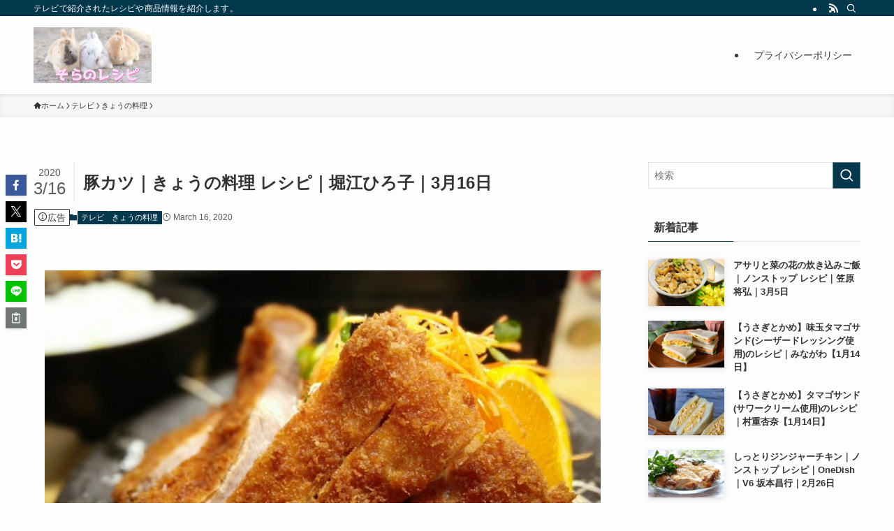

--- FILE ---
content_type: text/html; charset=UTF-8
request_url: https://sorakina.xsrv.jp/kyou/20200316-1/
body_size: 39445
content:
<!DOCTYPE html>
<html lang="ja" data-loaded="false" data-scrolled="false" data-spmenu="closed">
<head><meta charset="utf-8"><script>if(navigator.userAgent.match(/MSIE|Internet Explorer/i)||navigator.userAgent.match(/Trident\/7\..*?rv:11/i)){var href=document.location.href;if(!href.match(/[?&]nowprocket/)){if(href.indexOf("?")==-1){if(href.indexOf("#")==-1){document.location.href=href+"?nowprocket=1"}else{document.location.href=href.replace("#","?nowprocket=1#")}}else{if(href.indexOf("#")==-1){document.location.href=href+"&nowprocket=1"}else{document.location.href=href.replace("#","&nowprocket=1#")}}}}</script><script>class RocketLazyLoadScripts{constructor(){this.v="1.2.4",this.triggerEvents=["keydown","mousedown","mousemove","touchmove","touchstart","touchend","wheel"],this.userEventHandler=this._triggerListener.bind(this),this.touchStartHandler=this._onTouchStart.bind(this),this.touchMoveHandler=this._onTouchMove.bind(this),this.touchEndHandler=this._onTouchEnd.bind(this),this.clickHandler=this._onClick.bind(this),this.interceptedClicks=[],window.addEventListener("pageshow",t=>{this.persisted=t.persisted}),window.addEventListener("DOMContentLoaded",()=>{this._preconnect3rdParties()}),this.delayedScripts={normal:[],async:[],defer:[]},this.trash=[],this.allJQueries=[]}_addUserInteractionListener(t){if(document.hidden){t._triggerListener();return}this.triggerEvents.forEach(e=>window.addEventListener(e,t.userEventHandler,{passive:!0})),window.addEventListener("touchstart",t.touchStartHandler,{passive:!0}),window.addEventListener("mousedown",t.touchStartHandler),document.addEventListener("visibilitychange",t.userEventHandler)}_removeUserInteractionListener(){this.triggerEvents.forEach(t=>window.removeEventListener(t,this.userEventHandler,{passive:!0})),document.removeEventListener("visibilitychange",this.userEventHandler)}_onTouchStart(t){"HTML"!==t.target.tagName&&(window.addEventListener("touchend",this.touchEndHandler),window.addEventListener("mouseup",this.touchEndHandler),window.addEventListener("touchmove",this.touchMoveHandler,{passive:!0}),window.addEventListener("mousemove",this.touchMoveHandler),t.target.addEventListener("click",this.clickHandler),this._renameDOMAttribute(t.target,"onclick","rocket-onclick"),this._pendingClickStarted())}_onTouchMove(t){window.removeEventListener("touchend",this.touchEndHandler),window.removeEventListener("mouseup",this.touchEndHandler),window.removeEventListener("touchmove",this.touchMoveHandler,{passive:!0}),window.removeEventListener("mousemove",this.touchMoveHandler),t.target.removeEventListener("click",this.clickHandler),this._renameDOMAttribute(t.target,"rocket-onclick","onclick"),this._pendingClickFinished()}_onTouchEnd(){window.removeEventListener("touchend",this.touchEndHandler),window.removeEventListener("mouseup",this.touchEndHandler),window.removeEventListener("touchmove",this.touchMoveHandler,{passive:!0}),window.removeEventListener("mousemove",this.touchMoveHandler)}_onClick(t){t.target.removeEventListener("click",this.clickHandler),this._renameDOMAttribute(t.target,"rocket-onclick","onclick"),this.interceptedClicks.push(t),t.preventDefault(),t.stopPropagation(),t.stopImmediatePropagation(),this._pendingClickFinished()}_replayClicks(){window.removeEventListener("touchstart",this.touchStartHandler,{passive:!0}),window.removeEventListener("mousedown",this.touchStartHandler),this.interceptedClicks.forEach(t=>{t.target.dispatchEvent(new MouseEvent("click",{view:t.view,bubbles:!0,cancelable:!0}))})}_waitForPendingClicks(){return new Promise(t=>{this._isClickPending?this._pendingClickFinished=t:t()})}_pendingClickStarted(){this._isClickPending=!0}_pendingClickFinished(){this._isClickPending=!1}_renameDOMAttribute(t,e,r){t.hasAttribute&&t.hasAttribute(e)&&(event.target.setAttribute(r,event.target.getAttribute(e)),event.target.removeAttribute(e))}_triggerListener(){this._removeUserInteractionListener(this),"loading"===document.readyState?document.addEventListener("DOMContentLoaded",this._loadEverythingNow.bind(this)):this._loadEverythingNow()}_preconnect3rdParties(){let t=[];document.querySelectorAll("script[type=rocketlazyloadscript][data-rocket-src]").forEach(e=>{let r=e.getAttribute("data-rocket-src");if(r&&0!==r.indexOf("data:")){0===r.indexOf("//")&&(r=location.protocol+r);try{let i=new URL(r).origin;i!==location.origin&&t.push({src:i,crossOrigin:e.crossOrigin||"module"===e.getAttribute("data-rocket-type")})}catch(n){}}}),t=[...new Map(t.map(t=>[JSON.stringify(t),t])).values()],this._batchInjectResourceHints(t,"preconnect")}async _loadEverythingNow(){this.lastBreath=Date.now(),this._delayEventListeners(),this._delayJQueryReady(this),this._handleDocumentWrite(),this._registerAllDelayedScripts(),this._preloadAllScripts(),await this._loadScriptsFromList(this.delayedScripts.normal),await this._loadScriptsFromList(this.delayedScripts.defer),await this._loadScriptsFromList(this.delayedScripts.async);try{await this._triggerDOMContentLoaded(),await this._pendingWebpackRequests(this),await this._triggerWindowLoad()}catch(t){console.error(t)}window.dispatchEvent(new Event("rocket-allScriptsLoaded")),this._waitForPendingClicks().then(()=>{this._replayClicks()}),this._emptyTrash()}_registerAllDelayedScripts(){document.querySelectorAll("script[type=rocketlazyloadscript]").forEach(t=>{t.hasAttribute("data-rocket-src")?t.hasAttribute("async")&&!1!==t.async?this.delayedScripts.async.push(t):t.hasAttribute("defer")&&!1!==t.defer||"module"===t.getAttribute("data-rocket-type")?this.delayedScripts.defer.push(t):this.delayedScripts.normal.push(t):this.delayedScripts.normal.push(t)})}async _transformScript(t){if(await this._littleBreath(),!0===t.noModule&&"noModule"in HTMLScriptElement.prototype){t.setAttribute("data-rocket-status","skipped");return}return new Promise(navigator.userAgent.indexOf("Firefox/")>0||""===navigator.vendor?e=>{let r=document.createElement("script");[...t.attributes].forEach(t=>{let e=t.nodeName;"type"!==e&&("data-rocket-type"===e&&(e="type"),"data-rocket-src"===e&&(e="src"),r.setAttribute(e,t.nodeValue))}),t.text&&(r.text=t.text),r.hasAttribute("src")?(r.addEventListener("load",e),r.addEventListener("error",e)):(r.text=t.text,e());try{t.parentNode.replaceChild(r,t)}catch(i){e()}}:e=>{function r(){t.setAttribute("data-rocket-status","failed"),e()}try{let i=t.getAttribute("data-rocket-type"),n=t.getAttribute("data-rocket-src");i?(t.type=i,t.removeAttribute("data-rocket-type")):t.removeAttribute("type"),t.addEventListener("load",function r(){t.setAttribute("data-rocket-status","executed"),e()}),t.addEventListener("error",r),n?(t.removeAttribute("data-rocket-src"),t.src=n):t.src="data:text/javascript;base64,"+window.btoa(unescape(encodeURIComponent(t.text)))}catch(s){r()}})}async _loadScriptsFromList(t){let e=t.shift();return e&&e.isConnected?(await this._transformScript(e),this._loadScriptsFromList(t)):Promise.resolve()}_preloadAllScripts(){this._batchInjectResourceHints([...this.delayedScripts.normal,...this.delayedScripts.defer,...this.delayedScripts.async],"preload")}_batchInjectResourceHints(t,e){var r=document.createDocumentFragment();t.forEach(t=>{let i=t.getAttribute&&t.getAttribute("data-rocket-src")||t.src;if(i){let n=document.createElement("link");n.href=i,n.rel=e,"preconnect"!==e&&(n.as="script"),t.getAttribute&&"module"===t.getAttribute("data-rocket-type")&&(n.crossOrigin=!0),t.crossOrigin&&(n.crossOrigin=t.crossOrigin),t.integrity&&(n.integrity=t.integrity),r.appendChild(n),this.trash.push(n)}}),document.head.appendChild(r)}_delayEventListeners(){let t={};function e(e,r){!function e(r){!t[r]&&(t[r]={originalFunctions:{add:r.addEventListener,remove:r.removeEventListener},eventsToRewrite:[]},r.addEventListener=function(){arguments[0]=i(arguments[0]),t[r].originalFunctions.add.apply(r,arguments)},r.removeEventListener=function(){arguments[0]=i(arguments[0]),t[r].originalFunctions.remove.apply(r,arguments)});function i(e){return t[r].eventsToRewrite.indexOf(e)>=0?"rocket-"+e:e}}(e),t[e].eventsToRewrite.push(r)}function r(t,e){let r=t[e];Object.defineProperty(t,e,{get:()=>r||function(){},set(i){t["rocket"+e]=r=i}})}e(document,"DOMContentLoaded"),e(window,"DOMContentLoaded"),e(window,"load"),e(window,"pageshow"),e(document,"readystatechange"),r(document,"onreadystatechange"),r(window,"onload"),r(window,"onpageshow")}_delayJQueryReady(t){let e;function r(t){return t.split(" ").map(t=>"load"===t||0===t.indexOf("load.")?"rocket-jquery-load":t).join(" ")}function i(i){if(i&&i.fn&&!t.allJQueries.includes(i)){i.fn.ready=i.fn.init.prototype.ready=function(e){return t.domReadyFired?e.bind(document)(i):document.addEventListener("rocket-DOMContentLoaded",()=>e.bind(document)(i)),i([])};let n=i.fn.on;i.fn.on=i.fn.init.prototype.on=function(){return this[0]===window&&("string"==typeof arguments[0]||arguments[0]instanceof String?arguments[0]=r(arguments[0]):"object"==typeof arguments[0]&&Object.keys(arguments[0]).forEach(t=>{let e=arguments[0][t];delete arguments[0][t],arguments[0][r(t)]=e})),n.apply(this,arguments),this},t.allJQueries.push(i)}e=i}i(window.jQuery),Object.defineProperty(window,"jQuery",{get:()=>e,set(t){i(t)}})}async _pendingWebpackRequests(t){let e=document.querySelector("script[data-webpack]");async function r(){return new Promise(t=>{e.addEventListener("load",t),e.addEventListener("error",t)})}e&&(await r(),await t._requestAnimFrame(),await t._pendingWebpackRequests(t))}async _triggerDOMContentLoaded(){this.domReadyFired=!0,await this._littleBreath(),document.dispatchEvent(new Event("rocket-DOMContentLoaded")),await this._littleBreath(),window.dispatchEvent(new Event("rocket-DOMContentLoaded")),await this._littleBreath(),document.dispatchEvent(new Event("rocket-readystatechange")),await this._littleBreath(),document.rocketonreadystatechange&&document.rocketonreadystatechange()}async _triggerWindowLoad(){await this._littleBreath(),window.dispatchEvent(new Event("rocket-load")),await this._littleBreath(),window.rocketonload&&window.rocketonload(),await this._littleBreath(),this.allJQueries.forEach(t=>t(window).trigger("rocket-jquery-load")),await this._littleBreath();let t=new Event("rocket-pageshow");t.persisted=this.persisted,window.dispatchEvent(t),await this._littleBreath(),window.rocketonpageshow&&window.rocketonpageshow({persisted:this.persisted})}_handleDocumentWrite(){let t=new Map;document.write=document.writeln=function(e){let r=document.currentScript;r||console.error("WPRocket unable to document.write this: "+e);let i=document.createRange(),n=r.parentElement,s=t.get(r);void 0===s&&(s=r.nextSibling,t.set(r,s));let a=document.createDocumentFragment();i.setStart(a,0),a.appendChild(i.createContextualFragment(e)),n.insertBefore(a,s)}}async _littleBreath(){Date.now()-this.lastBreath>45&&(await this._requestAnimFrame(),this.lastBreath=Date.now())}async _requestAnimFrame(){return document.hidden?new Promise(t=>setTimeout(t)):new Promise(t=>requestAnimationFrame(t))}_emptyTrash(){this.trash.forEach(t=>t.remove())}static run(){let t=new RocketLazyLoadScripts;t._addUserInteractionListener(t)}}RocketLazyLoadScripts.run();</script>

<meta name="format-detection" content="telephone=no">
<meta http-equiv="X-UA-Compatible" content="IE=edge">
<meta name="viewport" content="width=device-width, viewport-fit=cover">
<meta name='robots' content='max-image-preview:large' />
<link rel='dns-prefetch' href='//assets.pinterest.com' />
<link rel='dns-prefetch' href='//s3.amazonaws.com' />

<link rel="alternate" type="application/rss+xml" title="そらのレシピ &raquo; フィード" href="https://sorakina.xsrv.jp/feed/" />
<link rel="alternate" type="application/rss+xml" title="そらのレシピ &raquo; コメントフィード" href="https://sorakina.xsrv.jp/comments/feed/" />
<link rel="alternate" type="application/rss+xml" title="そらのレシピ &raquo; 豚カツ｜きょうの料理 レシピ｜堀江ひろ子｜3月16日 のコメントのフィード" href="https://sorakina.xsrv.jp/kyou/20200316-1/feed/" />

<!-- SEO SIMPLE PACK 3.2.1 -->
<title>豚カツ｜きょうの料理 レシピ｜堀江ひろ子｜3月16日 | そらのレシピ</title><link rel="preload" as="font" href="https://sorakina.xsrv.jp/wp-content/themes/swell/assets/fonts/icomoon.woff2?fq24x" crossorigin><link rel="preload" as="font" href="https://sorakina.xsrv.jp/wp-content/plugins/recipe-card-blocks-by-wpzoom/dist/assets/webfonts/Foodicons.woff" crossorigin><link rel="preload" as="font" href="https://sorakina.xsrv.jp/wp-content/plugins/recipe-card-blocks-by-wpzoom/dist/assets/webfonts/Oldicon.woff" crossorigin><style id="wpr-usedcss">:where(.wp-block-button__link){border-radius:9999px;box-shadow:none;padding:calc(.667em + 2px) calc(1.333em + 2px);text-decoration:none}:where(.wp-block-calendar table:not(.has-background) th){background:#ddd}:where(.wp-block-columns){margin-bottom:1.75em}:where(.wp-block-columns.has-background){padding:1.25em 2.375em}:where(.wp-block-post-comments input[type=submit]){border:none}:where(.wp-block-cover-image:not(.has-text-color)),:where(.wp-block-cover:not(.has-text-color)){color:#fff}:where(.wp-block-cover-image.is-light:not(.has-text-color)),:where(.wp-block-cover.is-light:not(.has-text-color)){color:#000}:where(.wp-block-file){margin-bottom:1.5em}:where(.wp-block-file__button){border-radius:2em;display:inline-block;padding:.5em 1em}:where(.wp-block-file__button):is(a):active,:where(.wp-block-file__button):is(a):focus,:where(.wp-block-file__button):is(a):hover,:where(.wp-block-file__button):is(a):visited{box-shadow:none;color:#fff;opacity:.85;text-decoration:none}.wp-block-image img{box-sizing:border-box;height:auto;max-width:100%;vertical-align:bottom}.wp-block-image figcaption{margin-bottom:1em;margin-top:.5em}.wp-block-image :where(.has-border-color){border-style:solid}.wp-block-image :where([style*=border-top-color]){border-top-style:solid}.wp-block-image :where([style*=border-right-color]){border-right-style:solid}.wp-block-image :where([style*=border-bottom-color]){border-bottom-style:solid}.wp-block-image :where([style*=border-left-color]){border-left-style:solid}.wp-block-image :where([style*=border-width]){border-style:solid}.wp-block-image :where([style*=border-top-width]){border-top-style:solid}.wp-block-image :where([style*=border-right-width]){border-right-style:solid}.wp-block-image :where([style*=border-bottom-width]){border-bottom-style:solid}.wp-block-image :where([style*=border-left-width]){border-left-style:solid}.wp-block-image figure{margin:0}:where(.wp-block-latest-comments:not([style*=line-height] .wp-block-latest-comments__comment)){line-height:1.1}:where(.wp-block-latest-comments:not([style*=line-height] .wp-block-latest-comments__comment-excerpt p)){line-height:1.8}ol,ul{box-sizing:border-box}:where(.wp-block-navigation.has-background .wp-block-navigation-item a:not(.wp-element-button)),:where(.wp-block-navigation.has-background .wp-block-navigation-submenu a:not(.wp-element-button)){padding:.5em 1em}:where(.wp-block-navigation .wp-block-navigation__submenu-container .wp-block-navigation-item a:not(.wp-element-button)),:where(.wp-block-navigation .wp-block-navigation__submenu-container .wp-block-navigation-submenu a:not(.wp-element-button)),:where(.wp-block-navigation .wp-block-navigation__submenu-container .wp-block-navigation-submenu button.wp-block-navigation-item__content),:where(.wp-block-navigation .wp-block-navigation__submenu-container .wp-block-pages-list__item button.wp-block-navigation-item__content){padding:.5em 1em}:where(p.has-text-color:not(.has-link-color)) a{color:inherit}:where(.wp-block-post-excerpt){margin-bottom:var(--wp--style--block-gap);margin-top:var(--wp--style--block-gap)}:where(.wp-block-preformatted.has-background){padding:1.25em 2.375em}:where(.wp-block-pullquote){margin:0 0 1em}:where(.wp-block-search__button){border:1px solid #ccc;padding:6px 10px}:where(.wp-block-search__button-inside .wp-block-search__inside-wrapper){border:1px solid #949494;box-sizing:border-box;padding:4px}:where(.wp-block-search__button-inside .wp-block-search__inside-wrapper) .wp-block-search__input{border:none;border-radius:0;padding:0 4px}:where(.wp-block-search__button-inside .wp-block-search__inside-wrapper) .wp-block-search__input:focus{outline:0}:where(.wp-block-search__button-inside .wp-block-search__inside-wrapper) :where(.wp-block-search__button){padding:4px 8px}:where(.wp-block-term-description){margin-bottom:var(--wp--style--block-gap);margin-top:var(--wp--style--block-gap)}:where(pre.wp-block-verse){font-family:inherit}:root{--wp--preset--font-size--normal:16px;--wp--preset--font-size--huge:42px}html :where(.has-border-color){border-style:solid}html :where([style*=border-top-color]){border-top-style:solid}html :where([style*=border-right-color]){border-right-style:solid}html :where([style*=border-bottom-color]){border-bottom-style:solid}html :where([style*=border-left-color]){border-left-style:solid}html :where([style*=border-width]){border-style:solid}html :where([style*=border-top-width]){border-top-style:solid}html :where([style*=border-right-width]){border-right-style:solid}html :where([style*=border-bottom-width]){border-bottom-style:solid}html :where([style*=border-left-width]){border-left-style:solid}html :where(img[class*=wp-image-]){height:auto;max-width:100%}:where(figure){margin:0 0 1em}html :where(.is-position-sticky){--wp-admin--admin-bar--position-offset:var(--wp-admin--admin-bar--height,0px)}@media screen and (max-width:600px){html :where(.is-position-sticky){--wp-admin--admin-bar--position-offset:0px}}@font-face{font-display:swap;font-family:icomoon;font-style:normal;font-weight:400;src:url(https://sorakina.xsrv.jp/wp-content/themes/swell/assets/fonts/icomoon.woff2?fq24x) format("woff2"),url(https://sorakina.xsrv.jp/wp-content/themes/swell/assets/fonts/icomoon.ttf?fq24x) format("truetype"),url(https://sorakina.xsrv.jp/wp-content/themes/swell/assets/fonts/icomoon.woff?fq24x) format("woff"),url(https://sorakina.xsrv.jp/wp-content/themes/swell/assets/fonts/icomoon.svg?fq24x#icomoon) format("svg")}[class*=" icon-"]:before,[class^=icon-]:before{-webkit-font-smoothing:antialiased;-moz-osx-font-smoothing:grayscale;font-family:icomoon!important;font-style:normal;font-variant:normal;font-weight:400;line-height:1;text-transform:none}.icon-chevron-up:before{content:"\e912"}.icon-home:before{content:"\e922"}.icon-info:before{content:"\e91d"}.icon-posted:before{content:"\e931"}.icon-pen:before{content:"\e934"}.icon-batsu:before{content:"\e91f"}.icon-search:before{content:"\e92e"}.icon-close-thin:before{content:"\e920"}.icon-menu-thin:before{content:"\e91b"}.icon-facebook:before{content:"\e901"}.icon-hatebu:before{content:"\e905"}.icon-line:before{content:"\e907"}.icon-pocket:before{content:"\e90a"}.icon-rss:before{content:"\e90b"}.icon-twitter-x:before{content:"\e926"}#fix_bottom_menu:before,.l-fixHeader:before,.p-spMenu__inner:before{content:"";height:100%;left:0;position:absolute;top:0;width:100%;z-index:0}.c-categoryList:before,.c-tagList:before{-webkit-font-smoothing:antialiased;-moz-osx-font-smoothing:grayscale;font-family:icomoon!important;font-style:normal;font-variant:normal;font-weight:400;line-height:1;text-transform:none}.p-breadcrumb__item:after{background-color:currentcolor;-webkit-clip-path:polygon(45% 9%,75% 51%,45% 90%,30% 90%,60% 50%,30% 10%);clip-path:polygon(45% 9%,75% 51%,45% 90%,30% 90%,60% 50%,30% 10%);content:"";display:block;height:10px;margin:0;opacity:.8;width:10px}@-webkit-keyframes flash{0%{opacity:.6}to{opacity:1}}@keyframes flash{0%{opacity:.6}to{opacity:1}}:root{--color_border:hsla(0,0%,78%,.5);--color_gray:hsla(0,0%,78%,.15);--swl-color_hov_gray:rgba(3, 2, 2, .05);--swl-color_shadow:rgba(0, 0, 0, .12);--swl-fz--root:3.6vw;--swl-fz--side:var(--swl-fz--root);--swl-block-margin:2em;--swl-sidebar_width:280px;--swl-sidebar_margin:24px;--swl-pad_post_content:0px;--swl-pad_container:4vw;--swl-h2-margin--x:-2vw;--swl-box_shadow:0 2px 4px rgba(0, 0, 0, .05),0 4px 4px -4px rgba(0, 0, 0, .1);--swl-img_shadow:0 2px 8px rgba(0, 0, 0, .1),0 4px 8px -4px rgba(0, 0, 0, .2);--swl-btn_shadow:0 2px 2px rgba(0, 0, 0, .1),0 4px 8px -4px rgba(0, 0, 0, .2);--swl-text_color--black:#333;--swl-text_color--white:#fff;--swl-fz--xs:.75em;--swl-fz--small:.9em;--swl-fz--normal:1rem;--swl-fz--medium:1.1em;--swl-fz--large:1.25em;--swl-fz--huge:1.6em;--swl-list-padding--left:1.5em;--swl-list-padding--has_bg:1em 1em 1em 1.75em}html{font-size:var(--swl-fz--root)}.c-plainBtn{-webkit-appearance:none;-o-appearance:none;appearance:none;background-color:transparent;border:none;box-shadow:none}*,.c-plainBtn{margin:0;padding:0}*{box-sizing:border-box;font-family:inherit;font-size:inherit;line-height:inherit}:after,:before{box-sizing:inherit;text-decoration:inherit;vertical-align:inherit}strong{font-weight:700}ruby>rt{font-size:50%}main{display:block}:where(ol:not([type])),:where(ul:not([type])){list-style:none}table{border-collapse:collapse;border-spacing:0}td,th{word-break:break-all}img{border-style:none;height:auto;max-width:100%}code{-moz-tab-size:4;-o-tab-size:4;tab-size:4}svg:not([fill]){fill:currentcolor}[hidden]{display:none}button,input,optgroup,select,textarea{font-family:inherit;font-size:inherit;line-height:inherit}button,input{overflow:visible}button,select{text-transform:none}[type=button],[type=submit],button{-webkit-appearance:button;cursor:pointer;display:inline-block}[role=button]{cursor:pointer}fieldset{padding:.35em .75em .625em}legend{box-sizing:border-box;color:inherit;display:table;max-width:100%;padding:0;white-space:normal}button,input,select,textarea{background-color:#f7f7f7;border:1px solid hsla(0,0%,78%,.5);border-radius:0;color:#333;padding:.25em .5em}[type=range]{vertical-align:middle}[aria-controls]{cursor:pointer}[aria-disabled]{cursor:default}html{letter-spacing:var(--swl-letter_spacing,normal)}body{word-wrap:break-word;-webkit-text-size-adjust:100%;background-color:var(--color_bg);color:var(--color_text);font-family:var(--swl-font_family);font-size:1rem;font-weight:var(--swl-font_weight);line-height:1.6;max-width:100%;min-width:100%;overflow-wrap:break-word;overflow-x:clip;position:relative}a{color:var(--color_link)}#lp-content .post_content,#main_content .post_content{font-size:var(--swl-fz--content,16px)}[data-spmenu=opened] #wpadminbar{z-index:1}#fix_bottom_menu{bottom:-60px;display:none;left:0;position:fixed}[data-spmenu=opened] body>.adsbygoogle{top:-140px!important}.l-article{max-width:var(--article_size);padding-left:0;padding-right:0}.lp-content .l-article{margin-left:auto;margin-right:auto}#body_wrap{max-width:100%;overflow-x:clip;position:relative;z-index:1}.l-container{margin-left:auto;margin-right:auto;max-width:calc(var(--container_size,0px) + var(--swl-pad_container,0px)*2);padding-left:var(--swl-pad_container,0);padding-right:var(--swl-pad_container,0)}.l-content{margin:0 auto 6em;padding-top:2em;position:relative;z-index:1}.l-fixHeader{left:0;margin-top:var(--swl-adminbarH,0);opacity:0;position:fixed;top:0;-webkit-transform:translateY(calc(var(--swl-fix_headerH,100px)*-1));transform:translateY(calc(var(--swl-fix_headerH,100px)*-1));visibility:hidden;width:100%;z-index:101}.l-fixHeader[data-ready]{transition:all .5s}.l-fixHeader:before{background:var(--color_header_bg);display:block}.c-gnav{display:flex;height:100%;text-align:center}.c-gnav a{text-decoration:none}.c-gnav .ttl{color:inherit;line-height:1;position:relative;z-index:1}.c-gnav>.menu-item{height:100%;position:relative}.c-gnav>.menu-item>a{color:inherit;display:flex;flex-direction:column;height:100%;justify-content:center;padding:0 12px;position:relative;white-space:nowrap}.c-gnav>.menu-item>a .ttl{display:block;font-size:14px}.c-gnav>.menu-item>a:after{bottom:0;content:"";display:block;left:0;position:absolute;transition:width .25s,height .25s,-webkit-transform .25s;transition:transform .25s,width .25s,height .25s;transition:transform .25s,width .25s,height .25s,-webkit-transform .25s}.l-header{background:var(--color_header_bg);left:0;top:0;z-index:100}.l-header,.l-header__inner{position:relative;width:100%}.l-header__inner{color:var(--color_header_text);z-index:1}.l-header__inner .c-catchphrase{letter-spacing:var(--swl-letter_spacing,.2px)}.l-header__logo{line-height:1}.c-headLogo__link{display:block;text-decoration:none}.-img .c-headLogo__link{height:100%}.c-headLogo__img{height:100%;-o-object-fit:contain;object-fit:contain;width:auto}.w-header{align-items:center;display:flex}.l-header__customBtn,.l-header__menuBtn{height:var(--logo_size_sp);line-height:1.25;text-align:center;width:var(--logo_size_sp)}.l-mainContent{position:static!important;width:100%}.-sidebar-on .l-mainContent{max-width:100%}.l-mainContent__inner>:first-child,.post_content>:first-child{margin-top:0!important}.l-mainContent__inner>:last-child,.post_content>:last-child{margin-bottom:0!important}.l-scrollObserver{display:block;height:1px;left:0;pointer-events:none;position:absolute;top:100px;visibility:hidden;width:100%;z-index:1000}#sidebar{font-size:var(--swl-fz--side);position:relative}.c-listMenu li{margin:0;position:relative}.c-listMenu a{border-bottom:1px solid var(--color_border);color:inherit;display:block;line-height:1.4;position:relative;text-decoration:none}.c-listMenu a:hover{background-color:var(--swl-color_hov_gray)}.c-categoryList{color:var(--color_main)}.c-categoryList:before{content:"\e92f"}.c-tagList:before{color:inherit;content:"\e935"}.c-categoryList__link,.c-tagList__link{border-radius:1px;display:block;line-height:1;padding:4px .5em;text-decoration:none}.c-tagList__link{background:#f7f7f7;color:#333}.c-categoryList__link{background-color:var(--color_main);color:#fff}.l-mainContent .c-categoryList__link.-current{background:0 0;box-shadow:inset 0 0 0 1px currentcolor;color:inherit}.c-fixBtn{align-items:center;background:#fff;border:1px solid var(--color_main);border-radius:var(--swl-radius--8,0);box-shadow:var(--swl-box_shadow);color:var(--color_main);cursor:pointer;display:flex;flex-direction:column;height:52px;justify-content:center;letter-spacing:normal;line-height:1;opacity:.75;overflow:hidden;text-align:center;transition:all .25s;width:52px}.c-fixBtn+.c-fixBtn{margin-top:16px}.c-fixBtn__icon{display:block;font-size:20px}#pagetop[data-has-text="1"] .c-fixBtn__icon{-webkit-transform:translateY(-6px);transform:translateY(-6px)}.c-iconBtn{align-content:center;align-items:center;color:inherit;display:inline-flex;flex-wrap:wrap;height:100%;justify-content:center;text-decoration:none;width:100%}.c-iconBtn .-menuBtn{z-index:1}.c-iconBtn__icon{display:block;font-size:24px}.p-spMenu__closeBtn .c-iconBtn__icon{font-size:20px}.c-iconBtn__icon:before{display:block}.c-iconList{display:flex;flex-wrap:wrap}.c-iconList__link{box-sizing:content-box;color:inherit;height:1em;margin:0 3px;padding:2px;text-align:center;text-decoration:none;width:1em}.c-iconList__icon,.c-iconList__link{display:block;line-height:1}.c-iconList__icon:before{color:inherit}.c-modal{height:100%;left:0;position:fixed;top:0;transition:opacity .5s,visibility .5s;width:100%;z-index:1000}[data-loaded=false] .c-modal{display:none}.c-modal:not(.is-opened){opacity:0;pointer-events:none;visibility:hidden}.c-modal .c-modal__close{color:#fff;cursor:pointer;left:0;line-height:2;padding-top:.5em;position:absolute;text-align:center;text-shadow:1px 1px 1px #000;top:100%;width:100%}.c-overlay{background:rgba(0,0,0,.75);height:100%;left:0;position:absolute;top:0;width:100%;z-index:0}.c-postTitle{align-items:center;display:flex;flex-direction:row-reverse}.c-postTitle__ttl{font-size:5vw;line-height:1.4;width:100%}.c-postTitle__date{border-right:1px solid var(--color_border);font-weight:400;line-height:1;margin-right:.75em;padding:.5em .75em .5em 0;text-align:center}.c-postTitle__date .__y{display:block;font-size:3vw;line-height:1;margin-bottom:4px}.c-postTitle__date .__md{display:block;font-size:4.2vw}.p-postList .c-postTitle{margin:0 auto 1em;position:relative;width:100%;z-index:1}.p-postList .c-postTitle__date .__md,.p-postList .c-postTitle__ttl{font-size:4vw}.c-searchForm{position:relative}.c-searchForm__s{background-color:#fff;line-height:2;padding:4px 44px 4px 8px;width:100%}.c-searchForm__submit{border-radius:var(--swl-radius--4,0);height:100%;overflow:hidden;position:absolute;right:0;top:0;width:40px}.c-searchForm__submit:before{color:#fff;font-size:20px;left:50%;position:absolute;top:50%;-webkit-transform:translateX(-50%) translateY(-50%);transform:translateX(-50%) translateY(-50%);z-index:1}.w-header .c-searchForm__s{font-size:14px;line-height:20px}.w-header .c-searchForm__submit{width:30px}.w-header .c-searchForm__submit:before{font-size:16px}.c-postThumb{overflow:hidden;position:relative;vertical-align:middle}.c-postThumb__figure{margin:0;overflow:hidden;position:relative;width:100%;z-index:0}.c-postThumb__figure:before{content:"";display:block;height:0;padding-top:var(--card_posts_thumb_ratio)}.-type-list .c-postThumb__figure:before{padding-top:var(--list_posts_thumb_ratio)}.p-postList__link:hover .c-postThumb:before{opacity:.2}.p-postList__link:hover .c-postThumb__img{-webkit-transform:scale(1.06);transform:scale(1.06)}.c-postThumb__img{left:0;position:absolute;top:0;transition:-webkit-transform .25s;transition:transform .25s;transition:transform .25s,-webkit-transform .25s}.c-postTimes{align-items:center;display:flex;flex-wrap:wrap;gap:.5em}.c-postTimes__posted:before{margin-right:.325em;position:relative;top:1px}.p-breadcrumb{margin:0 auto;padding:8px 0;position:relative}.p-breadcrumb.-bg-on{background:#f7f7f7}.p-breadcrumb:not(.-bg-on){padding-top:12px}.-body-solid .p-breadcrumb.-bg-on{box-shadow:inset 0 -1px 8px rgba(0,0,0,.06)}.p-breadcrumb__list{align-items:center;display:flex;font-size:10px;gap:.5em;list-style:none;overflow:hidden;width:100%}.p-breadcrumb__item{align-items:center;display:inline-flex;gap:.5em;position:relative}.p-breadcrumb__item:last-child:after{content:none}.p-breadcrumb__item:last-child span{opacity:.8}.p-breadcrumb__text{align-items:center;color:inherit;display:block;display:inline-flex;text-decoration:none;white-space:nowrap}.p-breadcrumb__text:before{margin-right:3px}.p-breadcrumb__text:hover span{opacity:.76}.p-breadcrumb__text .__home{align-items:center;display:inline-flex;gap:4px}.p-breadcrumb__text .__home:before{line-height:inherit}.single .p-breadcrumb__item:last-child>span.p-breadcrumb__text{display:none}.p-fixBtnWrap{align-items:flex-end;bottom:1.25em;display:flex;flex-direction:column;opacity:0;position:fixed;right:1em;text-align:center;-webkit-transform:translateY(-8px);transform:translateY(-8px);transition:opacity .3s,visibility .3s,-webkit-transform .3s;transition:opacity .3s,transform .3s,visibility .3s;transition:opacity .3s,transform .3s,visibility .3s,-webkit-transform .3s;visibility:hidden;z-index:99}[data-loaded=false] .p-fixBtnWrap{display:none}[data-scrolled=true] .p-fixBtnWrap{opacity:1;-webkit-transform:translateY(0);transform:translateY(0);visibility:visible}.p-postList.p-postList{list-style:none;margin-bottom:0;padding-left:0}.p-postList__item.p-postList__item:before{content:none}.-type-list .p-postList__item{margin-bottom:2em;margin-top:0}.c-widget .-type-list .p-postList__item{margin-bottom:1.5em}.p-postList__link{color:inherit;display:block;position:relative;text-decoration:none;z-index:0}.-type-list .p-postList__link{align-items:flex-start;display:flex;flex-wrap:wrap;justify-content:space-between}.-type-list .p-postList__thumb{width:36%}.p-postList__thumb:before{background:linear-gradient(45deg,var(--color_gradient1),var(--color_gradient2));content:"";display:block;height:100%;left:0;opacity:0;position:absolute;top:0;transition:opacity .25s;width:100%;z-index:1}.p-postList__body{position:relative;transition:opacity .25s}.-type-list .p-postList__item:hover .p-postList__body{opacity:.75}.-type-list .p-postList__body{width:60%}.p-postList__link:hover .p-postList__body:after{background:var(--color_main);box-shadow:none;color:#fff;opacity:1}.p-postList .p-postList__title{background:0 0;border:none;color:inherit;display:block;font-weight:700;line-height:1.5;margin:0;padding:0}.p-postList .p-postList__title:after,.p-postList .p-postList__title:before{content:none}.-type-list .p-postList__title{font-size:3.6vw}.p-postList__meta{align-items:center;display:flex;flex-wrap:wrap;font-size:10px;line-height:1.25;margin-top:.75em;position:relative}.p-postList__title+.p-postList__meta{margin-top:.25em}.p-postList__meta :before{margin-right:.25em}.c-widget .p-postList__meta{margin-top:0}.-w-ranking.p-postList{counter-reset:number 0}.-w-ranking .p-postList__item{position:relative}.-w-ranking .p-postList__item:before{background-color:#3c3c3c;color:#fff;content:counter(number);counter-increment:number;display:block;font-family:arial,helvetica,sans-serif;pointer-events:none;position:absolute;text-align:center;z-index:2}.-w-ranking .p-postList__item:first-child:before{background-color:#f7d305;background-image:linear-gradient(to top left,#f7bf05,#fcea7f,#fcd700,#f7d305,#eaca12,#ac9303,#f7d305,#fcea7f,#f7e705,#eaca12,#f7bf05)}.-w-ranking .p-postList__item:nth-child(2):before{background-color:#a5a5a5;background-image:linear-gradient(to top left,#a5a5a5,#e5e5e5,#ae9c9c,#a5a5a5,#a5a5a5,#7f7f7f,#a5a5a5,#e5e5e5,#a5a5a5,#a5a5a5,#a5a5a5)}.-w-ranking .p-postList__item:nth-child(3):before{background-color:#c47222;background-image:linear-gradient(to top left,#c46522,#e8b27d,#d07217,#c47222,#b9722e,#834c17,#c47222,#e8b27d,#c48022,#b9722e,#c46522)}.-w-ranking.-type-list .p-postList__item:before{font-size:3vw;left:0;line-height:2;top:0;width:2em}.p-spMenu{height:100%;left:0;position:fixed;top:0;transition:opacity 0s;width:100%;z-index:101}[data-loaded=false] .p-spMenu{display:none}[data-spmenu=closed] .p-spMenu{opacity:0;pointer-events:none;transition-delay:1s}.p-spMenu a{color:inherit}.p-spMenu .c-widget__title{margin-bottom:1.5em}.p-spMenu__overlay{transition:opacity .5s,visibility .5s}[data-spmenu=closed] .p-spMenu__overlay{opacity:0;visibility:hidden}.p-spMenu__inner{box-shadow:0 0 8px var(--swl-color_shadow);height:100%;padding-top:var(--logo_size_sp);position:absolute;top:0;transition:-webkit-transform .45s;transition:transform .45s;transition:transform .45s,-webkit-transform .45s;transition-timing-function:ease-out;width:88vw;z-index:1}.-left .p-spMenu__inner{left:0;-webkit-transform:translateX(-88vw);transform:translateX(-88vw)}[data-spmenu=opened] .p-spMenu__inner{-webkit-transform:translateX(0);transform:translateX(0)}.p-spMenu__closeBtn{height:var(--logo_size_sp);position:absolute;top:0;width:var(--logo_size_sp);z-index:1}.-left .p-spMenu__closeBtn{left:0}.p-spMenu__body{-webkit-overflow-scrolling:touch;height:100%;overflow-y:scroll;padding:0 4vw 10vw;position:relative}.p-spMenu__nav{margin-top:-1em;padding-bottom:.5em}.u-bg-main{background-color:var(--color_main)!important;color:#fff!important}.cf:after,.cf:before{clear:both;content:"";display:block;height:0;overflow:hidden}.none{display:none!important}.u-fz-14{font-size:14px}.u-thin{opacity:.8}.hov-opacity{transition:opacity .25s}.hov-opacity:hover{opacity:.8}.hov-flash:hover{-webkit-animation:1s flash;animation:1s flash}.hov-flash-up{transition:box-shadow .25s}.hov-flash-up:hover{-webkit-animation:1s flash;animation:1s flash;box-shadow:0 2px 8px rgba(0,0,0,.25)}.luminous{cursor:-webkit-zoom-in!important;cursor:zoom-in!important}.u-obf-cover{display:block;height:100%!important;-o-object-fit:cover;object-fit:cover;width:100%!important}.w-beforeToc{margin-bottom:4em;margin-top:4em}.c-widget+.c-widget{margin-top:2em}.c-widget p:empty:before{content:none}.c-widget__title{font-size:4vw;font-weight:700;margin-bottom:1.5em;overflow:hidden;position:relative}.c-widget__title:after,.c-widget__title:before{box-sizing:inherit;display:block;height:1px;position:absolute;z-index:0}.widget_search .c-widget__title{display:none}.post_count{color:#666;font-size:3vw;position:relative;right:-1px}.post_content{line-height:1.8;margin:0;max-width:100%;padding:0}.post_content>*{clear:both;margin-bottom:var(--swl-block-margin,2em)}.post_content div>:first-child,.post_content>:first-child{margin-top:0!important}.post_content dd>:last-child,.post_content div>:last-child,.post_content>:last-child{margin-bottom:0!important}.post_content h1{font-size:2em}.post_content h2{font-size:1.2em;line-height:1.4;margin:4em 0 2em;position:relative;z-index:1}.post_content>h2{margin-left:var(--swl-h2-margin--x,0);margin-right:var(--swl-h2-margin--x,0)}.post_content h3{font-size:1.1em;font-weight:700;line-height:1.4;margin:3em 0 2em;position:relative}.post_content h3:before{bottom:0;display:block;left:0;position:absolute;z-index:0}.post_content h4{font-size:1.05em;line-height:1.4;margin:3em 0 1.5em;position:relative}.post_content dt,.post_content h2,.post_content h3,.post_content h4{font-weight:700}.post_content table{border:none;border-collapse:collapse;border-spacing:0;line-height:1.6;max-width:100%;text-align:left;width:100%}.post_content td,.post_content th{border:1px solid var(--color_border--table,#dcdcdc);padding:.5em}.post_content th{background-color:var(--tbody-th-color--bg,hsla(0,0%,59%,.05));color:var(--tbody-th-color--txt,inherit);font-weight:700}.post_content thead td,.post_content thead th{background-color:var(--thead-color--bg,var(--color_main));color:var(--thead-color--txt,#fff)}.post_content :where(table) caption{font-size:.9em;margin-bottom:.25em;opacity:.8}.post_content small{font-size:.8em;opacity:.8}.post_content :not(pre)>code{align-items:center;background:#f7f7f7;border:1px solid rgba(0,0,0,.1);border-radius:2px;color:#333;display:inline-flex;font-family:Menlo,Consolas,メイリオ,sans-serif;font-size:.9em;letter-spacing:0;line-height:1;margin:0 .5em;padding:.25em .5em}.post_content :where(ul:not([type])){list-style:disc}.post_content :where(ol:not([type])){list-style:decimal}.post_content ol,.post_content ul{padding-left:var(--swl-list-padding--left)}.post_content ol ul,.post_content ul ul{list-style:circle}.post_content li{line-height:1.5;margin:.25em 0;position:relative}.post_content li ol,.post_content li ul{margin:0}.post_content iframe{display:block;margin-left:auto;margin-right:auto;max-width:100%}.l-mainContent__inner>.post_content{margin:4em 0;padding:0 var(--swl-pad_post_content,0)}div[class*=is-style-]>*{margin-bottom:1em}.swell-block-fullWide__inner>*{margin-bottom:2em}:root{--swl-box_padding:1.5em}.wp-block-image figcaption{color:inherit;display:block!important;font-size:.8em;line-height:1.4;margin-bottom:0;margin-top:.75em;opacity:.8;text-align:center}.wp-block-image{text-align:center}.wp-block-image img{vertical-align:bottom}.wp-block-image figcaption a{display:inline}.wp-block-image:after{clear:both;content:"";display:block;height:0;visibility:hidden}.wp-block-image a{display:block;transition:opacity .25s}.wp-block-image a:hover{opacity:.8}img.border{border:1px solid rgba(0,0,0,.1)}ol.is-style-index ul li:before,ul.is-style-index li li:before{background:0 0;border-bottom:2px solid;border-left:2px solid;border-radius:0;box-shadow:none;color:inherit;content:""!important;height:calc(1em - 2px);left:.25em;opacity:.75;position:absolute;top:0;-webkit-transform:none;transform:none;-webkit-transform:scale(.75);transform:scale(.75);-webkit-transform-origin:50% 100%;transform-origin:50% 100%;width:6px}.is-style-index{--swl-list-padding--left:.25em;--swl-list-padding--has_bg:1em;list-style:none!important}.is-style-index ol,.is-style-index ul{--swl-list-padding--left:0px;list-style:none!important}li:before{letter-spacing:normal}ul.is-style-index li{padding-left:1.25em;position:relative}ul.is-style-index li:before{background-color:currentcolor;border-radius:50%;color:inherit;content:"";display:block;height:6px;left:2px;position:absolute;top:calc(.75em - 3px);width:6px}ol.is-style-index>:first-child{counter-reset:toc}ol.is-style-index ol>li,ol.is-style-index>li{margin-left:2em;padding-left:0;position:relative}ol.is-style-index ol>li:before,ol.is-style-index>li:before{border-right:1px solid;content:counters(toc,"-");counter-increment:toc;display:block;font-family:inherit;letter-spacing:-.1px;line-height:1.1;padding:0 .5em 0 0;position:absolute;right:calc(100% + .5em);top:.25em;-webkit-transform:scale(.95);transform:scale(.95);white-space:nowrap;width:auto}ol.is-style-index ol{counter-reset:toc;padding-left:1em}ol.is-style-index ol li:before{opacity:.75}ol.is-style-index ul li{counter-increment:none;margin-left:0;padding-left:1.25em}:where(.has-border){margin-left:.3px}.c-prNotation{line-height:1.5}.c-prNotation[data-style=small]{align-items:center;border:1px solid;border-radius:1px;display:inline-flex;font-size:13px;gap:.25em;padding:.125em .4em}.c-prNotation[data-style=small]>i{margin:0 0 -1px -.5px}@media not all and (min-width:960px){[data-spmenu=opened] body{overflow-y:hidden;touch-action:none}#wpadminbar{position:fixed!important}.l-fixHeader,.l-header__gnav{display:none}.l-header[data-spfix="1"]{position:sticky;top:var(--swl-adminbarH,0)}.l-header__inner{align-items:center;display:flex;justify-content:space-between;padding:0}.l-header__inner .c-catchphrase{display:none}.l-header__logo{padding:0 2vw}.c-headLogo{height:var(--logo_size_sp)}.-img .c-headLogo__link{display:block;padding:10px 0}#sidebar{margin-top:4em}.p-fixBtnWrap{padding-bottom:calc(env(safe-area-inset-bottom)*.5)}#fix_bottom_menu+.p-fixBtnWrap{bottom:64px}.pc_{display:none!important}}@media (min-width:600px){:root{--swl-fz--root:16px;--swl-h2-margin--x:-16px}.l-content{padding-top:4em}.c-postTitle__ttl{font-size:24px}.c-postTitle__date .__y{font-size:14px}.c-postTitle__date .__md{font-size:24px}.p-postList .c-postTitle__date .__md,.p-postList .c-postTitle__ttl{font-size:20px}.p-breadcrumb__list{font-size:11px}.-type-list .p-postList__title{font-size:16px}#sidebar .-type-list .p-postList__title{font-size:13px}.p-postList__meta{font-size:11px}.-w-ranking.-type-list .p-postList__item:before{font-size:12px}.c-widget__title{font-size:16px}.post_count{font-size:13px}.post_content h2{font-size:1.4em}.post_content h3{font-size:1.3em}.post_content h4{font-size:1.2em}}@media (min-width:960px){:root{--swl-fz--side:14px;--swl-pad_post_content:16px;--swl-pad_container:32px}.-sidebar-on .l-content{display:flex;flex-wrap:wrap;justify-content:space-between}.c-headLogo{height:var(--logo_size_pc)}.l-fixHeader .c-headLogo{height:var(--logo_size_pcfix)}.-sidebar-on .l-mainContent{width:calc(100% - var(--swl-sidebar_width) - var(--swl-sidebar_margin))}#sidebar .c-widget+.c-widget{margin-top:2.5em}.-sidebar-on #sidebar{width:var(--swl-sidebar_width)}.c-fixBtn:hover{opacity:1}.p-fixBtnWrap{bottom:2.5em;right:2.5em}.p-spMenu{display:none}.hov-bg-main{transition:background-color .25s,color .25s}.hov-bg-main:hover{background-color:var(--color_main)!important;color:#fff!important}.sp_{display:none!important}}@media (min-width:1200px){:root{--swl-sidebar_width:304px;--swl-sidebar_margin:52px}:root{--swl-pad_container:48px}}@media screen{[hidden~=screen]{display:inherit}[hidden~=screen]:not(:active):not(:focus):not(:target){clip:rect(0 0 0 0)!important;position:absolute!important}}@media (max-width:1200px){.c-gnav>.menu-item>a{padding:0 10px}}@media (max-width:1080px){.c-gnav>.menu-item>a{padding:0 8px}}.widget_archive select{-webkit-appearance:none;appearance:none;background:url(data:image/svg+xml;charset=US-ASCII,%3Csvg%20width%3D%2220%22%20height%3D%2220%22%20xmlns%3D%22http%3A%2F%2Fwww.w3.org%2F2000%2Fsvg%22%3E%3Cpath%20d%3D%22M5%206l5%205%205-5%202%201-7%207-7-7%202-1z%22%20fill%3D%22%23a0a5aa%22%2F%3E%3C%2Fsvg%3E) right 8px top 55% no-repeat #f7f7f7;background-size:1em 1em;border:1px solid var(--color_border);border-radius:5px;border-radius:2px;display:block;height:auto;line-height:32px;padding:4px 24px 4px 12px;width:100%}.widget_archive select::-ms-expand{display:none}:root{--swl-fz--content:4vw;--swl-font_family:"游ゴシック体","Yu Gothic",YuGothic,"Hiragino Kaku Gothic ProN","Hiragino Sans",Meiryo,sans-serif;--swl-font_weight:500;--color_main:#04384c;--color_text:#333;--color_link:#1176d4;--color_htag:#04384c;--color_bg:#fdfdfd;--color_gradient1:#d8ffff;--color_gradient2:#87e7ff;--color_main_thin:rgba(5, 70, 95, .05);--color_main_dark:rgba(3, 42, 57, 1);--color_list_check:#04384c;--color_list_num:#04384c;--color_list_good:#86dd7b;--color_list_triangle:#f4e03a;--color_list_bad:#f36060;--color_faq_q:#d55656;--color_faq_a:#6599b7;--color_icon_good:#3cd250;--color_icon_good_bg:#ecffe9;--color_icon_bad:#4b73eb;--color_icon_bad_bg:#eafaff;--color_icon_info:#f578b4;--color_icon_info_bg:#fff0fa;--color_icon_announce:#ffa537;--color_icon_announce_bg:#fff5f0;--color_icon_pen:#7a7a7a;--color_icon_pen_bg:#f7f7f7;--color_icon_book:#787364;--color_icon_book_bg:#f8f6ef;--color_icon_point:#ffa639;--color_icon_check:#86d67c;--color_icon_batsu:#f36060;--color_icon_hatena:#5295cc;--color_icon_caution:#f7da38;--color_icon_memo:#84878a;--color_deep01:#e44141;--color_deep02:#3d79d5;--color_deep03:#63a84d;--color_deep04:#f09f4d;--color_pale01:#fff2f0;--color_pale02:#f3f8fd;--color_pale03:#f1f9ee;--color_pale04:#fdf9ee;--color_mark_blue:#b7e3ff;--color_mark_green:#bdf9c3;--color_mark_yellow:#fcf69f;--color_mark_orange:#ffddbc;--border01:solid 1px var(--color_main);--border02:double 4px var(--color_main);--border03:dashed 2px var(--color_border);--border04:solid 4px var(--color_gray);--card_posts_thumb_ratio:56.25%;--list_posts_thumb_ratio:61.805%;--big_posts_thumb_ratio:56.25%;--thumb_posts_thumb_ratio:61.805%;--blogcard_thumb_ratio:56.25%;--color_header_bg:#fdfdfd;--color_header_text:#333;--color_footer_bg:#fdfdfd;--color_footer_text:#333;--container_size:1200px;--article_size:900px;--logo_size_sp:70px;--logo_size_pc:80px;--logo_size_pcfix:48px}.post_content h2:where(:not([class^=swell-block-]):not(.faq_q):not(.p-postList__title)){background:var(--color_htag);padding:.75em 1em;color:#fff}.post_content h2:where(:not([class^=swell-block-]):not(.faq_q):not(.p-postList__title))::before{position:absolute;display:block;pointer-events:none;content:"";top:-4px;left:0;width:100%;height:calc(100% + 4px);box-sizing:content-box;border-top:solid 2px var(--color_htag);border-bottom:solid 2px var(--color_htag)}.post_content h3:where(:not([class^=swell-block-]):not(.faq_q):not(.p-postList__title)){padding:0 .5em .5em}.post_content h3:where(:not([class^=swell-block-]):not(.faq_q):not(.p-postList__title))::before{content:"";width:100%;height:2px;background:repeating-linear-gradient(90deg,var(--color_htag) 0%,var(--color_htag) 29.3%,rgba(150,150,150,.2) 29.3%,rgba(150,150,150,.2) 100%)}.post_content h4:where(:not([class^=swell-block-]):not(.faq_q):not(.p-postList__title)){padding:0 0 0 16px;border-left:solid 2px var(--color_htag)}.l-header{box-shadow:0 1px 4px rgba(0,0,0,.12)}.l-header__bar{color:#fff;background:var(--color_main)}.l-header__menuBtn{order:1}.l-header__customBtn{order:3}.c-gnav a::after{background:var(--color_main);width:100%;height:2px;transform:scaleX(0)}.c-gnav>.-current>a::after,.c-gnav>li:hover>a::after{transform:scaleX(1)}.l-fixHeader::before{opacity:1}#pagetop{border-radius:50%}.c-widget__title.-spmenu{padding:.5em .75em;border-radius:var(--swl-radius--2,0);background:var(--color_main);color:#fff}.c-secTitle{border-left:solid 2px var(--color_main);padding:0 .75em}.p-spMenu{color:#333}.p-spMenu__inner::before{background:#fdfdfd;opacity:1}.p-spMenu__overlay{background:#000;opacity:.6}a{text-decoration:none}@media screen and (max-width:959px){.l-header__logo{order:2;text-align:center}}@media screen and (min-width:600px){:root{--swl-fz--content:16px}}.l-fixHeader .l-fixHeader__gnav{order:0}[data-scrolled=true] .l-fixHeader[data-ready]{opacity:1;-webkit-transform:translateY(0)!important;transform:translateY(0)!important;visibility:visible}.-body-solid .l-fixHeader{box-shadow:0 2px 4px var(--swl-color_shadow)}.l-fixHeader__inner{align-items:stretch;color:var(--color_header_text);display:flex;padding-bottom:0;padding-top:0;position:relative;z-index:1}.l-fixHeader__logo{align-items:center;display:flex;line-height:1;margin-right:24px;order:0;padding:16px 0}.c-shareBtns__btn{box-shadow:var(--swl-box_shadow)}.p-postList__thumb{box-shadow:0 2px 8px rgba(0,0,0,.1),0 4px 4px -4px rgba(0,0,0,.1)}.p-postList.-w-ranking li:before{background-image:repeating-linear-gradient(-45deg,hsla(0,0%,100%,.1),hsla(0,0%,100%,.1) 6px,transparent 0,transparent 12px);box-shadow:1px 1px 4px rgba(0,0,0,.2)}.l-header__bar{position:relative;width:100%}.l-header__bar .c-catchphrase{color:inherit;font-size:12px;letter-spacing:var(--swl-letter_spacing,.2px);line-height:14px;margin-right:auto;overflow:hidden;padding:4px 0;white-space:nowrap;width:50%}.l-header__bar .c-iconList .c-iconList__link{margin:0;padding:4px 6px}.l-header__barInner{align-items:center;display:flex;justify-content:flex-end}@media (min-width:960px){.-series .l-header__inner{align-items:stretch;display:flex}.-series .l-header__logo{align-items:center;display:flex;flex-wrap:wrap;margin-right:24px;padding:16px 0}.-series .l-header__logo .c-catchphrase{font-size:13px;padding:4px 0}.-series .c-headLogo{margin-right:16px}.-series-right .l-header__inner{justify-content:space-between}.-series-right .c-gnavWrap{margin-left:auto}.-series-right .w-header{margin-left:12px}}@media (min-width:960px) and (min-width:600px){.-series .c-headLogo{max-width:400px}}.c-listMenu a:before{-webkit-font-smoothing:antialiased;-moz-osx-font-smoothing:grayscale;font-family:icomoon!important;font-style:normal;font-variant:normal;font-weight:400;line-height:1;text-transform:none}.c-listMenu a{padding:.75em 1em .75em 1.5em;transition:padding .25s}.c-listMenu a:hover{padding-left:1.75em;padding-right:.75em}.c-listMenu a:before{color:inherit;content:"\e921";display:inline-block;left:2px;position:absolute;top:50%;-webkit-transform:translateY(-50%);transform:translateY(-50%);vertical-align:middle}:root{--color_content_bg:var(--color_bg)}.c-widget__title.-side{padding:.5em}.c-widget__title.-side::before{content:"";bottom:0;left:0;width:40%;z-index:1;background:var(--color_main)}.c-widget__title.-side::after{content:"";bottom:0;left:0;width:100%;background:var(--color_border)}.c-shareBtns__item:not(:last-child){margin-right:4px}.c-shareBtns__btn{padding:8px 0}.swell-block-fullWide__inner.l-container{--swl-fw_inner_pad:var(--swl-pad_container,0px)}.-index-off .p-toc{display:none}#main_content .p-toc{border-radius:var(--swl-radius--2,0);margin:4em auto;max-width:800px}#sidebar .p-toc{margin-top:-.5em}.p-toc .__pn:before{content:none!important;counter-increment:none}.p-toc .__prev{margin:0 0 1em}.p-toc.is-omitted:not([data-omit=ct]) [data-level="2"] .p-toc__childList{height:0;margin-bottom:-.5em;visibility:hidden}.p-toc.is-omitted:not([data-omit=nest]){position:relative}.p-toc.is-omitted:not([data-omit=nest]):before{background:linear-gradient(hsla(0,0%,100%,0),var(--color_bg));bottom:5em;content:"";height:4em;left:0;opacity:.75;pointer-events:none;position:absolute;width:100%;z-index:1}.p-toc.is-omitted:not([data-omit=nest]):after{background:var(--color_bg);bottom:0;content:"";height:5em;left:0;opacity:.75;position:absolute;width:100%;z-index:1}.p-toc.is-omitted:not([data-omit=nest]) [data-omit="1"]{display:none}.p-toc .p-toc__expandBtn{background-color:#f7f7f7;border:rgba(0,0,0,.2);border-radius:5em;box-shadow:0 0 0 1px #bbb;color:#333;display:block;font-size:14px;line-height:1.5;margin:.75em auto 0;min-width:6em;padding:.5em 1em;position:relative;transition:box-shadow .25s;z-index:2}.p-toc[data-omit=nest] .p-toc__expandBtn{display:inline-block;font-size:13px;margin:0 0 0 1.25em;padding:.5em .75em}.p-toc:not([data-omit=nest]) .p-toc__expandBtn:after,.p-toc:not([data-omit=nest]) .p-toc__expandBtn:before{border-top-color:inherit;border-top-style:dotted;border-top-width:3px;content:"";display:block;height:1px;position:absolute;top:calc(50% - 1px);transition:border-color .25s;width:100%;width:22px}.p-toc:not([data-omit=nest]) .p-toc__expandBtn:before{right:calc(100% + 1em)}.p-toc:not([data-omit=nest]) .p-toc__expandBtn:after{left:calc(100% + 1em)}.p-toc.is-expanded .p-toc__expandBtn{border-color:transparent}.p-toc__ttl{display:block;font-size:1.2em;line-height:1;position:relative;text-align:center}.p-toc__ttl:before{content:"\e918";display:inline-block;font-family:icomoon;margin-right:.5em;padding-bottom:2px;vertical-align:middle}#index_modal .p-toc__ttl{margin-bottom:.5em}.p-toc__list li{line-height:1.6}.p-toc__list>li+li{margin-top:.5em}.p-toc__list .p-toc__childList{padding-left:.5em}.p-toc__list .mininote{display:none}.post_content .p-toc__list{padding-left:0}#sidebar .p-toc__list{margin-bottom:0}#sidebar .p-toc__list .p-toc__childList{padding-left:0}.p-toc__link{color:inherit;font-size:inherit;text-decoration:none}.p-toc__link:hover{opacity:.8}@media (min-width:960px){.swell-block-fullWide__inner.l-article{--swl-fw_inner_pad:var(--swl-pad_post_content,0px)}#main_content .p-toc{width:92%}}@media (hover:hover){.p-toc .p-toc__expandBtn:hover{border-color:transparent;box-shadow:0 0 0 2px currentcolor}}.l-footer{background-color:var(--color_footer_bg);color:var(--color_footer_text);position:relative;z-index:0}.l-footer a,.l-footer span{color:inherit}.p-searchModal__inner{background:hsla(0,0%,100%,.1);left:50%;max-width:600px;padding:1em;position:absolute;top:calc(50% + 16px);-webkit-transform:translateX(-50%) translateY(-50%);transform:translateX(-50%) translateY(-50%);transition:top .5s;width:96%;z-index:1}.is-opened>.p-searchModal__inner{top:50%}.p-searchModal__inner .c-searchForm{box-shadow:0 0 4px hsla(0,0%,100%,.2)}.p-searchModal__inner .s{font-size:16px}.c-secTitle{display:block;font-size:4.5vw;margin-bottom:1.5em;position:relative}.c-secTitle:after,.c-secTitle:before{box-sizing:inherit;display:block;height:1px;position:absolute;z-index:0}.p-articleMetas{align-items:center;display:flex;flex-wrap:wrap;font-size:12px;gap:.625em;padding:0 1px}.p-articleMetas.-top{margin-top:.75em}.p-articleMetas.-top .p-articleMetas__termList{font-size:11px}.p-articleMetas__termList{align-items:center;display:flex;flex-wrap:wrap;gap:.5em}.p-articleFoot{border-top:1px dashed var(--color_border);margin:2em 0;padding-top:2em}.c-shareBtns{margin:2em 0}.c-shareBtns__message{padding:.25em 0 .75em;text-align:center;width:100%}.c-shareBtns__message .__text{display:inline-block;line-height:1.5;padding:0 1.5em;position:relative}.c-shareBtns__message .__text:after,.c-shareBtns__message .__text:before{background-color:currentcolor;bottom:0;content:"";display:block;height:1.5em;position:absolute;width:1px}.c-shareBtns__message .__text:before{left:0;-webkit-transform:rotate(-40deg);transform:rotate(-40deg)}.c-shareBtns__message .__text:after{right:0;-webkit-transform:rotate(40deg);transform:rotate(40deg)}.c-shareBtns__list{display:flex;justify-content:center}.c-shareBtns__item.-facebook{color:#3b5998}.c-shareBtns__item.-twitter-x{color:#000}.c-shareBtns__item.-hatebu{color:#00a4de}.c-shareBtns__item.-pocket{color:#ef3f56}.c-shareBtns__item.-line{color:#00c300}.c-shareBtns__item.-copy{color:#717475;position:relative}.c-shareBtns:not(.-style-btn-small) .c-shareBtns__item{flex:1}.c-shareBtns__btn{align-items:center;background-color:currentcolor;border-radius:var(--swl-radius--2,0);color:inherit;cursor:pointer;display:flex;justify-content:center;text-align:center;text-decoration:none}.c-shareBtns__icon{--the-icon-size:4.5vw;color:#fff;display:block;font-size:var(--the-icon-size);height:1em;line-height:1;margin:auto;width:1em}.c-shareBtns__icon:before{color:inherit;display:block}.-fix.c-shareBtns{border:none!important;left:8px;margin:0;position:fixed;top:50%;-webkit-transform:translateY(-50%);transform:translateY(-50%);width:30px;z-index:99}.-fix.c-shareBtns .c-shareBtns__list{border:none;flex-direction:column;margin:0;padding:0;width:100%}.-fix.c-shareBtns .c-shareBtns__item{flex-basis:100%;margin:4px 0;max-width:100%;padding:0;width:100%}.-fix.c-shareBtns .c-shareBtns__btn{height:30px;padding:0}.-fix.c-shareBtns .c-shareBtns__icon{font-size:16px}.c-urlcopy{display:block;position:relative;width:100%}.c-urlcopy .-copied{opacity:0;position:absolute;top:8px}.c-urlcopy .-to-copy{opacity:1;top:0}.c-urlcopy.-done .-to-copy{opacity:0;top:8px;transition-duration:0s}.c-urlcopy.-done .-copied{opacity:1;top:0;transition-duration:.25s}.c-urlcopy.-done+.c-copyedPoppup{opacity:1;visibility:visible}.c-urlcopy .c-shareBtns__icon{transition:opacity .25s,top .25s}.c-urlcopy__content{align-items:center;display:flex;justify-content:center;position:relative;width:100%}.c-copyedPoppup{bottom:calc(100% + 2px);color:grey;font-size:10px;opacity:0;position:absolute;right:0;text-align:right;transition:opacity .25s,visibility .25s;visibility:hidden;white-space:nowrap}.-fix.c-shareBtns .c-copyedPoppup{bottom:50%;left:100%;right:auto;-webkit-transform:translateX(8px) translateY(50%);transform:translateX(8px) translateY(50%)}@media (min-width:600px){.c-secTitle{font-size:20px}.l-articleBottom__section{margin-top:6em}.c-shareBtns__icon{--the-icon-size:18px}.c-copyedPoppup{font-size:11px;right:50%;-webkit-transform:translateX(50%);transform:translateX(50%)}}@media not all and (min-width:600px){.l-articleBottom__section{margin-top:4em}}@media not all and (min-width:960px){.-fix.c-shareBtns{display:none!important}}.p-commentArea{background:var(--color_gray);border-radius:var(--swl-radius--8,0);padding:1.5em}.p-commentArea__title{border-bottom:1px dashed var(--color_border);margin-bottom:2em;padding-bottom:.75em}.p-commentArea__title:before{font-size:4vw;margin-right:.5em;vertical-align:bottom}.comment-respond p{margin-bottom:1em}.comment-respond label{display:block;font-size:.9em;margin-bottom:.25em}.comment-respond #author,.comment-respond #comment,.comment-respond #email,.comment-respond #url{-webkit-appearance:none;background:#fff;width:100%}.comment-respond #submit{-webkit-appearance:none;background-color:var(--color_main);border:none;color:#fff;margin:1em 0 0;padding:.5em 1.5em}.submit{transition:opacity .25s}.submit:hover{opacity:.8}#cancel-comment-reply-link{background:#fff;border:1px solid var(--color_border);border-radius:3px;color:#666;font-size:13px;font-style:italic;margin-left:2em;padding:.5em}#cancel-comment-reply-link:hover{background:#666;color:#fff;transition:.25s}.comment-form-cookies-consent{align-items:center;display:flex;line-height:1.2}#wp-comment-cookies-consent{margin-right:8px;-webkit-transform:scale(1.2);transform:scale(1.2)}.-body-solid .p-commentArea{box-shadow:inset 0 2px 4px rgba(0,0,0,.06)}.-body-solid .p-commentArea [type=email],.-body-solid .p-commentArea [type=number],.-body-solid .p-commentArea [type=text],.-body-solid .p-commentArea textarea{box-shadow:inset 0 1px 4px rgba(0,0,0,.06)}@media (min-width:960px){.p-commentArea{padding:2em}}@media (min-width:600px){.p-commentArea__title:before{font-size:18px}}.wp-block-wpzoom-recipe-card-block-directions{position:relative;margin:0 0 20px;padding:30px 0 15px;text-align:left;max-width:750px}.wp-block-wpzoom-recipe-card-block-directions .wpzoom-recipe-card-print-link{position:absolute;right:30px;top:30px;text-align:right;z-index:1}.wp-block-wpzoom-recipe-card-block-directions .wpzoom-recipe-card-print-link a{display:inline-block;text-decoration:none;color:#a0a0a0}.wp-block-wpzoom-recipe-card-block-directions .wpzoom-recipe-card-print-link.hidden{display:none}.wp-block-wpzoom-recipe-card-block-directions .wpzoom-recipe-card-print-link.visible{display:block}.wp-block-wpzoom-recipe-card-block-directions .directions-title{font-size:22px;font-weight:600;color:inherit;margin:0 0 20px;padding:0;background-color:transparent;font-family:-apple-system,BlinkMacSystemFont,"Segoe UI",Roboto,Helvetica,Arial,sans-serif,"Apple Color Emoji","Segoe UI Emoji","Segoe UI Symbol"}.wp-block-wpzoom-recipe-card-block-directions .directions-list{counter-reset:count;line-height:normal;list-style:none;margin:0}.wp-block-wpzoom-recipe-card-block-directions .directions-list>li{position:relative;line-height:1.8;list-style:none;min-height:44px;padding-left:40px;margin:0 0 15px}.wp-block-wpzoom-recipe-card-block-directions .directions-list>li::before{counter-increment:count;content:counter(count);display:block;position:absolute;top:0;left:0;font-size:24px;font-weight:700;text-transform:uppercase;line-height:1.4;color:#222;background:0 0;width:35px;vertical-align:middle;padding:0;margin-right:20px}.wp-block-wpzoom-recipe-card-block-directions .directions-list>li:last-child{margin:0}.wp-block-wpzoom-recipe-card-block-directions .direction-step img{margin:10px 0;max-width:100%;height:auto;display:block}.wp-block-wpzoom-recipe-card-block-ingredients{position:relative;color:#736458;background-color:#fbf9e7;border-radius:3px;margin:0 0 20px;padding:30px;text-align:left;max-width:750px}.wp-block-wpzoom-recipe-card-block-ingredients .wpzoom-recipe-card-print-link{position:absolute;right:30px;top:30px;text-align:right;z-index:1}.wp-block-wpzoom-recipe-card-block-ingredients .wpzoom-recipe-card-print-link a{display:inline-block;text-decoration:none;color:#a0a0a0}.wp-block-wpzoom-recipe-card-block-ingredients .wpzoom-recipe-card-print-link.hidden{display:none}.wp-block-wpzoom-recipe-card-block-ingredients .wpzoom-recipe-card-print-link.visible{display:block}.wp-block-wpzoom-recipe-card-block-ingredients .ingredients-title{font-size:22px;font-weight:600;color:inherit;margin:0 0 20px;padding:0;background-color:transparent;font-family:-apple-system,BlinkMacSystemFont,"Segoe UI",Roboto,Helvetica,Arial,sans-serif,"Apple Color Emoji","Segoe UI Emoji","Segoe UI Symbol"}.wp-block-wpzoom-recipe-card-block-ingredients .ingredients-list{margin:0!important;padding:0!important;list-style:none}.wp-block-wpzoom-recipe-card-block-ingredients .ingredients-list>li{list-style:none;padding:0 0 13px;margin:0 0 13px;border-bottom:1px solid #e9e5c9;position:relative;cursor:pointer;line-height:1.7}.wp-block-wpzoom-recipe-card-block-ingredients .ingredients-list>li .ingredient-item-name{display:inline-block;margin:0;vertical-align:middle}.wp-block-wpzoom-recipe-card-block-ingredients .ingredients-list>li .ingredient-item-name.is-strikethrough-active:hover{text-decoration:line-through}.wp-block-wpzoom-recipe-card-block-ingredients .ingredients-list>li::before{content:'';display:inline-block;vertical-align:middle;width:18px;height:18px;margin:0 10px 0 0;border-radius:50%;border:2px solid #dedab6;cursor:pointer;position:relative}.wp-block-wpzoom-recipe-card-block-ingredients .ingredients-list>li.ingredient-item-group{cursor:initial}.wp-block-wpzoom-recipe-card-block-ingredients .ingredients-list>li.ingredient-item-group::before{display:none}.wp-block-wpzoom-recipe-card-block-ingredients .ingredients-list>li.ticked .ingredient-item-name.is-strikethrough-active{text-decoration:line-through}.wp-block-wpzoom-recipe-card-block-ingredients .ingredients-list>li.ticked::before{border:2px solid #9ad093;background:#9ad093;-webkit-box-shadow:inset 0 0 0 2px #fbf9e7;box-shadow:inset 0 0 0 2px #fbf9e7}.wp-block-wpzoom-recipe-card-block-recipe-card{max-width:750px}.wp-block-wpzoom-recipe-card-block-recipe-card.header-content-align-left .recipe-card-heading{text-align:left}.wp-block-wpzoom-recipe-card-block-recipe-card.is-style-default.block-alignment-left{margin-right:auto}.wp-block-wpzoom-recipe-card-block-recipe-card.is-style-default.block-alignment-left .recipe-card-directions,.wp-block-wpzoom-recipe-card-block-recipe-card.is-style-default.block-alignment-left .recipe-card-ingredients,.wp-block-wpzoom-recipe-card-block-recipe-card.is-style-default.block-alignment-left .recipe-card-summary{text-align:left}.wp-block-wpzoom-recipe-card-block-recipe-card.is-style-default.block-alignment-left .recipe-card-directions .directions-list>li img{margin-right:auto}.wp-block-wpzoom-recipe-card-block-recipe-card .recipe-card-heading .recipe-card-author{margin-bottom:10px}.wp-block-wpzoom-recipe-card-block-recipe-card .recipe-card-heading .recipe-card-title+p{margin-bottom:0}.wp-block-wpzoom-recipe-card-block-recipe-card .recipe-card-heading::after{content:'';clear:both;display:table}.wp-block-wpzoom-recipe-card-block-recipe-card .recipe-card-image figure img{width:100%}.wp-block-wpzoom-recipe-card-block-recipe-card .recipe-card-image figure figcaption{padding:0;margin:0}.wp-block-wpzoom-recipe-card-block-recipe-card .recipe-card-image .wpzoom-recipe-card-print-link .btn-print-link{margin-top:0;margin-bottom:0}.wp-block-wpzoom-recipe-card-block-recipe-card .recipe-card-details{margin-bottom:15px;clear:both}.wp-block-wpzoom-recipe-card-block-recipe-card .recipe-card-details .detail-item>p:not(.detail-item-label):not(.detail-item-value):not(.detail-item-unit){display:none}.wp-block-wpzoom-recipe-card-block-recipe-card .recipe-card-details .detail-item .detail-item-label{margin-bottom:5px}.wp-block-wpzoom-recipe-card-block-recipe-card .recipe-card-details .detail-item .detail-item-unit{margin-bottom:0}.wp-block-wpzoom-recipe-card-block-recipe-card .recipe-card-ingredients .ingredients-list{margin:0;padding:0}.wp-block-wpzoom-recipe-card-block-recipe-card .recipe-card-ingredients .ingredients-list>li{padding-left:0}.wp-block-wpzoom-recipe-card-block-recipe-card .recipe-card-ingredients .ingredients-list .ingredient-item-name{padding-left:30px;margin:0;vertical-align:middle}.wp-block-wpzoom-recipe-card-block-recipe-card .hidden{display:none!important}.wp-block-wpzoom-recipe-card-block-recipe-card .direction-step img{display:block;clear:both}.wp-block-wpzoom-recipe-card-block-recipe-card.is-style-default{padding:20px 25px 30px;margin-top:50px;margin-bottom:50px;background:#fff;border:1px solid rgba(0,0,0,.1);-webkit-box-shadow:0 0 15px rgba(0,0,0,.1);box-shadow:0 0 15px rgba(0,0,0,.1);border-radius:5px 5px 0 0}.wp-block-wpzoom-recipe-card-block-recipe-card.is-style-default .recipe-card-image{margin-top:-21px;margin-left:-26px;margin-right:-26px;margin-bottom:20px}.wp-block-wpzoom-recipe-card-block-recipe-card.is-style-default .recipe-card-image figure{position:relative;margin:0;line-height:0}.wp-block-wpzoom-recipe-card-block-recipe-card.is-style-default .recipe-card-image figure img{max-width:100%;width:100%;height:auto;margin:0;border-radius:5px 5px 0 0}.wp-block-wpzoom-recipe-card-block-recipe-card.is-style-default .recipe-card-image figure::before{content:'';position:absolute;width:100%;height:100%;top:0;left:0;z-index:1;background:-webkit-gradient(linear,left bottom,left top,from(rgba(0,0,0,.65)),color-stop(35%,rgba(0,0,0,0)));background:-webkit-linear-gradient(bottom,rgba(0,0,0,.65) 0,rgba(0,0,0,0) 35%);background:-o-linear-gradient(bottom,rgba(0,0,0,.65) 0,rgba(0,0,0,0) 35%);background:linear-gradient(to top,rgba(0,0,0,.65) 0,rgba(0,0,0,0) 35%)}.wp-block-wpzoom-recipe-card-block-recipe-card.is-style-default .recipe-card-image figure figcaption{position:absolute;right:20px;left:20px;text-align:right;bottom:8px;padding-bottom:10px;z-index:2;line-height:1.8}.wp-block-wpzoom-recipe-card-block-recipe-card.is-style-default .recipe-card-image .wpzoom-recipe-card-print-link{display:inline-block;vertical-align:middle}.wp-block-wpzoom-recipe-card-block-recipe-card.is-style-default .recipe-card-image .wpzoom-recipe-card-print-link .btn-print-link{display:block;border-radius:4px;padding:10px 20px;font-style:normal;text-decoration:none;font-size:14px;font-weight:600;line-height:1.2;color:#fff;background-color:#222;border:none;-webkit-box-shadow:none;box-shadow:none;-webkit-transition:opacity .2s;-o-transition:opacity .2s;transition:.2s ease opacity}.wp-block-wpzoom-recipe-card-block-recipe-card.is-style-default .recipe-card-image .wpzoom-recipe-card-print-link .btn-print-link:hover{opacity:.8}.wp-block-wpzoom-recipe-card-block-recipe-card.is-style-default .recipe-card-image .wpzoom-recipe-card-print-link .btn-print-link .wpzoom-rcb-icon-print-link{display:inline-block;margin-right:8px;width:16px;height:16px;vertical-align:middle;fill:#fff}.wp-block-wpzoom-recipe-card-block-recipe-card.is-style-default .recipe-card-image .wpzoom-recipe-card-print-link .btn-print-link .wpzoom-rcb-print-icon{font-size:18px;margin-right:calc(6px);vertical-align:middle}.wp-block-wpzoom-recipe-card-block-recipe-card.is-style-default .recipe-card-image .wpzoom-recipe-card-print-link .btn-print-link .wpzoom-rcb-print-icon+span{font-size:14px;vertical-align:middle}.wp-block-wpzoom-recipe-card-block-recipe-card.is-style-default .recipe-card-heading{margin-bottom:15px}.wp-block-wpzoom-recipe-card-block-recipe-card.is-style-default .recipe-card-heading .recipe-card-title{font-size:30px;font-weight:600;font-family:inherit;margin:0 0 10px}.wp-block-wpzoom-recipe-card-block-recipe-card.is-style-default .recipe-card-heading .recipe-card-author{display:block;color:#5b5d61;font-size:14px;font-weight:400;font-style:italic;margin:0 0 12px;padding:0 0 12px;border-bottom:1px dashed rgba(0,0,0,.1)}.wp-block-wpzoom-recipe-card-block-recipe-card.is-style-default .recipe-card-heading .recipe-card-course{font-size:14px;color:#5b5d61}.wp-block-wpzoom-recipe-card-block-recipe-card.is-style-default .recipe-card-heading .recipe-card-course mark{color:#222;font-weight:600;background:0 0;padding:0}.wp-block-wpzoom-recipe-card-block-recipe-card.is-style-default .recipe-card-heading span:not(.recipe-card-author)+span:not(.recipe-card-author):before{content:" / ";color:#b6babb;margin:0 12px;font-style:normal;opacity:.5}.wp-block-wpzoom-recipe-card-block-recipe-card.is-style-default .details-items{font-size:0;border-left:1px dashed rgba(0,0,0,.1);border-top:1px dashed rgba(0,0,0,.1);text-align:center;display:-ms-flexbox;display:flex;-ms-flex-wrap:wrap;flex-wrap:wrap}.wp-block-wpzoom-recipe-card-block-recipe-card.is-style-default .details-items .detail-item{-ms-flex:1 0 25%;flex:1 0 25%;padding:10px 1.5%;position:relative;-webkit-box-sizing:border-box;box-sizing:border-box;border-right:1px dashed rgba(0,0,0,.1);border-bottom:1px dashed rgba(0,0,0,.1)}.wp-block-wpzoom-recipe-card-block-recipe-card.is-style-default .details-items .detail-item .detail-item-label{font-weight:700}.wp-block-wpzoom-recipe-card-block-recipe-card.is-style-default .details-items .detail-item .detail-item-label,.wp-block-wpzoom-recipe-card-block-recipe-card.is-style-default .details-items .detail-item .detail-item-unit,.wp-block-wpzoom-recipe-card-block-recipe-card.is-style-default .details-items .detail-item .detail-item-value{font-size:14px}.wp-block-wpzoom-recipe-card-block-recipe-card.is-style-default .details-items .detail-item .detail-item-icon,.wp-block-wpzoom-recipe-card-block-recipe-card.is-style-default .details-items .detail-item .detail-item-label{display:block}.wp-block-wpzoom-recipe-card-block-recipe-card.is-style-default .details-items .detail-item .detail-item-value{font-weight:500;margin:0 5px 0 0}.wp-block-wpzoom-recipe-card-block-recipe-card.is-style-default .details-items .detail-item .detail-item-unit,.wp-block-wpzoom-recipe-card-block-recipe-card.is-style-default .details-items .detail-item .detail-item-value{display:inline-block;line-height:1.4}.wp-block-wpzoom-recipe-card-block-recipe-card.is-style-default .details-items .detail-item .detail-item-icon{opacity:.7;margin:0 auto;height:35px;line-height:35px;font-size:16px;color:#6d767f}.wp-block-wpzoom-recipe-card-block-recipe-card.is-style-default .details-items .detail-item .detail-item-icon span{color:#6d767f}.wp-block-wpzoom-recipe-card-block-recipe-card.is-style-default .details-items .detail-item .detail-item-icon span::before{font-size:16px}.wp-block-wpzoom-recipe-card-block-recipe-card.is-style-default .details-items .detail-item .detail-item-icon svg{fill:#6d767f}.wp-block-wpzoom-recipe-card-block-recipe-card.is-style-default .recipe-card-summary{margin-bottom:20px!important;font-size:14px}.wp-block-wpzoom-recipe-card-block-recipe-card.is-style-default .ingredients-title{font-size:22px;font-weight:600;color:#222;margin:0 0 20px;padding:0;background-color:transparent;font-family:-apple-system,BlinkMacSystemFont,"Segoe UI",Roboto,Helvetica,Arial,sans-serif,"Apple Color Emoji","Segoe UI Emoji","Segoe UI Symbol"}.wp-block-wpzoom-recipe-card-block-recipe-card.is-style-default .directions-title{font-size:22px;font-weight:600;color:#222;margin:0 0 20px;padding:0;background-color:transparent;font-family:-apple-system,BlinkMacSystemFont,"Segoe UI",Roboto,Helvetica,Arial,sans-serif,"Apple Color Emoji","Segoe UI Emoji","Segoe UI Symbol"}.wp-block-wpzoom-recipe-card-block-recipe-card.is-style-default .directions-title{margin-bottom:25px}.wp-block-wpzoom-recipe-card-block-recipe-card.is-style-default .recipe-card-ingredients{position:relative;color:#736458;background-color:#fbf9e7;border-radius:3px;margin:0 0 30px;padding:25px 25px 5px;text-align:left}.wp-block-wpzoom-recipe-card-block-recipe-card.is-style-default .ingredients-list{margin:0;padding:0;list-style:none}.wp-block-wpzoom-recipe-card-block-recipe-card.is-style-default .ingredients-list>li{list-style:none;padding:0 0 13px;margin:0 0 13px;border-bottom:1px solid #e9e5c9;position:relative;line-height:1.7}.wp-block-wpzoom-recipe-card-block-recipe-card.is-style-default .ingredients-list>li.ingredient-item-group{cursor:initial}.wp-block-wpzoom-recipe-card-block-recipe-card.is-style-default .ingredients-list>li:last-child{border-bottom:none}.wp-block-wpzoom-recipe-card-block-recipe-card.is-style-default .ingredients-list>li::after{content:'';clear:both;display:table}.wp-block-wpzoom-recipe-card-block-recipe-card.is-style-default .ingredients-list>li .tick-circle{content:'';float:left;width:18px;height:18px;margin:6px 10px 0 0;border-radius:50%;border:2px solid #dedab6;cursor:pointer;position:relative}.wp-block-wpzoom-recipe-card-block-recipe-card.is-style-default .ingredients-list>li.ticked .ingredient-item-name.is-strikethrough-active{text-decoration:line-through}.wp-block-wpzoom-recipe-card-block-recipe-card.is-style-default .ingredients-list>li.ticked .tick-circle{border:2px solid #9ad093!important;background:#9ad093;-webkit-box-shadow:inset 0 0 0 2px #fff;box-shadow:inset 0 0 0 2px #fff}.wp-block-wpzoom-recipe-card-block-recipe-card.is-style-default .directions-list{counter-reset:count;line-height:normal;list-style:none;margin:0;padding:0}.wp-block-wpzoom-recipe-card-block-recipe-card.is-style-default .directions-list>li{position:relative;line-height:1.8;list-style:none;padding-left:40px;margin:0 0 15px}.wp-block-wpzoom-recipe-card-block-recipe-card.is-style-default .directions-list>li::before{counter-increment:count;content:counter(count);display:block;position:absolute;top:0;left:0;font-size:24px;font-weight:700;text-transform:uppercase;line-height:1.4;color:#222;background:0 0;width:35px;vertical-align:middle;padding:0;margin-right:20px}.wp-block-wpzoom-recipe-card-block-recipe-card.is-style-default .directions-list>li:last-child{margin:0}.wp-block-wpzoom-recipe-card-block-recipe-card.is-style-default .direction-step img{margin:10px 0;max-width:100%;height:auto;display:block}@media screen and (max-width:700px){.wp-block-wpzoom-recipe-card-block-recipe-card.is-style-default .recipe-card-image{margin-bottom:15px}.wp-block-wpzoom-recipe-card-block-recipe-card.is-style-default .recipe-card-heading .recipe-card-title{font-size:24px}.wp-block-wpzoom-recipe-card-block-recipe-card.is-style-default .details-items{-ms-flex-wrap:wrap;flex-wrap:wrap}.wp-block-wpzoom-recipe-card-block-recipe-card.is-style-default .details-items .detail-item{min-width:50%;padding:7px 1.5%;border-bottom:1px dashed rgba(0,0,0,.1)}}@media screen and (max-width:460px){.wp-block-wpzoom-recipe-card-block-recipe-card.is-style-default .details-items .detail-item .detail-item-icon{display:none}}:root{--wp-admin-theme-color:#007cba;--wp-admin-theme-color-darker-10:#006ba1;--wp-admin-theme-color-darker-20:#005a87}.oldicon-food:before{content:"\f100"}.foodicons-fire-flames:before{content:"\f11c"}@font-face{font-family:FoodIcons;src:url(https://sorakina.xsrv.jp/wp-content/plugins/recipe-card-blocks-by-wpzoom/dist/assets/webfonts/Foodicons.woff) format("woff");font-weight:400;font-style:normal;font-display:swap}[class*=" foodicons-"]:after,[class*=" foodicons-"]:before,[class^=foodicons-]:after,[class^=foodicons-]:before{font-family:FoodIcons;font-size:20px;font-style:normal}.oldicon-clock:before{content:"\f10c"}.foodicons-cooking-food-in-a-hot-casserole:before{content:"\f114"}@font-face{font-family:Oldicon;src:url(https://sorakina.xsrv.jp/wp-content/plugins/recipe-card-blocks-by-wpzoom/dist/assets/webfonts/Oldicon.woff) format("woff");font-weight:400;font-style:normal;font-display:swap}[class*=" oldicon-"]:after,[class*=" oldicon-"]:before,[class^=oldicon-]:after,[class^=oldicon-]:before{font-family:Oldicon;font-size:20px;font-style:normal}.ui-helper-clearfix:after,.ui-helper-clearfix:before{content:"";display:table;border-collapse:collapse}.ui-helper-clearfix:after{clear:both}.ui-helper-clearfix{min-height:0}.ui-state-disabled{cursor:default!important}.ui-icon{display:block;text-indent:-99999px;overflow:hidden;background-repeat:no-repeat}.ui-datepicker-multi .ui-datepicker-buttonpane{clear:left}.ui-datepicker-row-break{clear:both;width:100%;font-size:0}.ui-datepicker-rtl{direction:rtl}.ui-datepicker-rtl .ui-datepicker-prev{right:2px;left:auto}.ui-datepicker-rtl .ui-datepicker-next{left:2px;right:auto}.ui-datepicker-rtl .ui-datepicker-prev:hover{right:1px;left:auto}.ui-datepicker-rtl .ui-datepicker-next:hover{left:1px;right:auto}.ui-datepicker-rtl .ui-datepicker-buttonpane{clear:right}.ui-datepicker-rtl .ui-datepicker-buttonpane button{float:left}.ui-datepicker-rtl .ui-datepicker-buttonpane button.ui-datepicker-current{float:right}.ui-widget-content{border:1px solid #ddd;background:var(--wpr-bg-4a1b307f-cb67-4164-ae9c-83a8f521af3e) 50% top repeat-x #eee;color:#333}.ui-widget-content a{color:#333}.ui-widget-header{border:1px solid #e78f08;background:var(--wpr-bg-332f727b-2b79-474f-9595-7254603b1deb) 50% 50% repeat-x #f6a828;color:#fff;font-weight:700}.ui-widget-header a{color:#fff}.ui-state-default,.ui-widget-content .ui-state-default,.ui-widget-header .ui-state-default{border:1px solid #ccc;background:var(--wpr-bg-60f199b9-f923-40bc-921c-731ba9f4b7f9) 50% 50% repeat-x #f6f6f6;font-weight:700;color:#1c94c4}.ui-state-default a,.ui-state-default a:link,.ui-state-default a:visited{color:#1c94c4;text-decoration:none}.ui-state-focus,.ui-state-hover,.ui-widget-content .ui-state-focus,.ui-widget-content .ui-state-hover,.ui-widget-header .ui-state-focus,.ui-widget-header .ui-state-hover{border:1px solid #fbcb09;background:var(--wpr-bg-e77ba7e3-a630-4e41-a4f0-a9d89926d0d9) 50% 50% repeat-x #fdf5ce;font-weight:700;color:#c77405}.ui-state-focus a,.ui-state-focus a:hover,.ui-state-focus a:link,.ui-state-focus a:visited,.ui-state-hover a,.ui-state-hover a:hover,.ui-state-hover a:link,.ui-state-hover a:visited{color:#c77405;text-decoration:none}.ui-state-active,.ui-widget-content .ui-state-active,.ui-widget-header .ui-state-active{border:1px solid #fbd850;background:var(--wpr-bg-11d74479-6c3e-47d1-89bb-0b796dfb0a82) 50% 50% repeat-x #fff;font-weight:700;color:#eb8f00}.ui-state-active a,.ui-state-active a:link,.ui-state-active a:visited{color:#eb8f00;text-decoration:none}.ui-state-highlight,.ui-widget-content .ui-state-highlight,.ui-widget-header .ui-state-highlight{border:1px solid #fed22f;background:var(--wpr-bg-39a55e6e-40d4-4c3b-8a30-d52a82beac30) 50% top repeat-x #ffe45c;color:#363636}.ui-state-highlight a,.ui-widget-content .ui-state-highlight a,.ui-widget-header .ui-state-highlight a{color:#363636}.ui-priority-primary,.ui-widget-content .ui-priority-primary,.ui-widget-header .ui-priority-primary{font-weight:700}.ui-priority-secondary,.ui-widget-content .ui-priority-secondary,.ui-widget-header .ui-priority-secondary{opacity:.7;filter:Alpha(Opacity=70);font-weight:400}.ui-state-disabled,.ui-widget-content .ui-state-disabled,.ui-widget-header .ui-state-disabled{opacity:.35;filter:Alpha(Opacity=35);background-image:none}.ui-state-disabled .ui-icon{filter:Alpha(Opacity=35)}.ui-icon{width:16px;height:16px}.ui-icon,.ui-widget-content .ui-icon{background-image:var(--wpr-bg-1069d9e0-964a-4b9d-b116-7b932b4c0a0a)}.ui-widget-header .ui-icon{background-image:var(--wpr-bg-91667701-0d54-4731-92d2-edf2ef031357)}.ui-state-default .ui-icon{background-image:var(--wpr-bg-8f438799-1495-48af-8e49-6ef19824a950)}.ui-state-focus .ui-icon,.ui-state-hover .ui-icon{background-image:var(--wpr-bg-2279fb2d-4c71-4385-a4c2-ef16653e8739)}.ui-state-active .ui-icon{background-image:var(--wpr-bg-60afcef1-c099-4e7e-abe8-fbebda0d22c2)}.ui-state-highlight .ui-icon{background-image:var(--wpr-bg-321b0c98-76b5-4b66-8598-2861e062c535)}.ui-corner-all{border-top-left-radius:4px}.ui-corner-all{border-top-right-radius:4px}.ui-corner-all{border-bottom-left-radius:4px}.ui-corner-all{border-bottom-right-radius:4px}.ui-state-default,.ui-widget-content .ui-state-default,.ui-widget-header .ui-state-default{text-align:center;background:0 0;border:none;color:#000;font-weight:400}.ui-state-active,.ui-widget-content .ui-state-active,.ui-widget-header .ui-state-active{border:1px solid #000}.ui-state-highlight,.ui-widget-content .ui-state-highlight,.ui-widget-header .ui-state-highlight{background:#000;color:#fff;border-color:#000}.ui-widget-header{background:#000;color:#fff;font-weight:400;border:none}.ui-datepicker-calendar th{text-transform:none;color:grey}.ui-datepicker-calendar{border-bottom:none;background:#fff}.ui-widget-content{border-color:#000}.ui-corner-all{border-bottom-right-radius:0;border-bottom-left-radius:0}.ui-datepicker-next,.ui-datepicker-prev{background:0 0!important;border-color:#000!important}.ui-datepicker-prev span{background-image:var(--wpr-bg-095c7c54-e818-4dbe-9a41-23d2551c3184)!important;background-position:0 0!important}.ui-datepicker-next span{background-image:var(--wpr-bg-d4e0315e-8255-4d35-bff3-09a105de70f3)!important;background-position:0 0!important}.kaerebalink-box{border:3px double #ccc;padding:3%;margin:1em 0 2.5em;overflow:hidden;font-size:small}.kaerebalink-box a{text-decoration:none;color:initial}.kaerebalink-box a[target="_blank"]::after{content:none}.kaerebalink-image{max-width:150px;text-align:center;margin:10px auto!important;float:none!important}.kaerebalink-name{font-weight:700;font-size:120%;line-height:1.8!important;margin-bottom:10px!important}.kaerebalink-name p:empty{display:none}.kaerebalink-detail,.kaerebalink-powered-date{font-size:10px!important;font-weight:400}.kaerebalink-link1{overflow:hidden}.kaerebalink-link1 div{background-image:none!important;margin:0!important;padding:3px!important;display:inline-block!important;width:48.5%}.kaerebalink-link1 div a{border-width:2px;border-style:solid;font-size:90%;font-weight:700;border-radius:5px;padding:.7em .3em;width:100%;text-align:center;display:block;box-shadow:1px 1px 2px rgba(0,0,0,.1)}.kaerebalink-link1 div a:hover{color:#fff;box-shadow:1px 4px 4px rgba(0,0,0,.15);transform:translate(-1px,-2px)}.kaerebalink-link1 div a:active{transform:translate(0,1px)}.kaerebalink-link1 div img{display:none}@media only screen and (min-width:768px){.kaerebalink-image{float:left!important;margin:0 1.5em .5em 0!important}.kaerebalink-link1 div{width:11em}}.shoplinkamazon a{color:#e89713}.shoplinkrakuten a{color:#d91414}.shoplinkyahoo a{color:#691ed5}.shoplinkamazon a:hover{background-color:#e89713;border-color:#e89713}.shoplinkrakuten a:hover{background-color:#d91414;border-color:#d91414}.shoplinkyahoo a:hover{background-color:#691ed5;border-color:#691ed5}body{--wp--preset--color--black:#000;--wp--preset--color--cyan-bluish-gray:#abb8c3;--wp--preset--color--white:#fff;--wp--preset--color--pale-pink:#f78da7;--wp--preset--color--vivid-red:#cf2e2e;--wp--preset--color--luminous-vivid-orange:#ff6900;--wp--preset--color--luminous-vivid-amber:#fcb900;--wp--preset--color--light-green-cyan:#7bdcb5;--wp--preset--color--vivid-green-cyan:#00d084;--wp--preset--color--pale-cyan-blue:#8ed1fc;--wp--preset--color--vivid-cyan-blue:#0693e3;--wp--preset--color--vivid-purple:#9b51e0;--wp--preset--color--swl-main:var(--color_main);--wp--preset--color--swl-main-thin:var(--color_main_thin);--wp--preset--color--swl-gray:var(--color_gray);--wp--preset--color--swl-deep-01:var(--color_deep01);--wp--preset--color--swl-deep-02:var(--color_deep02);--wp--preset--color--swl-deep-03:var(--color_deep03);--wp--preset--color--swl-deep-04:var(--color_deep04);--wp--preset--color--swl-pale-01:var(--color_pale01);--wp--preset--color--swl-pale-02:var(--color_pale02);--wp--preset--color--swl-pale-03:var(--color_pale03);--wp--preset--color--swl-pale-04:var(--color_pale04);--wp--preset--gradient--vivid-cyan-blue-to-vivid-purple:linear-gradient(135deg,rgba(6, 147, 227, 1) 0%,rgb(155, 81, 224) 100%);--wp--preset--gradient--light-green-cyan-to-vivid-green-cyan:linear-gradient(135deg,rgb(122, 220, 180) 0%,rgb(0, 208, 130) 100%);--wp--preset--gradient--luminous-vivid-amber-to-luminous-vivid-orange:linear-gradient(135deg,rgba(252, 185, 0, 1) 0%,rgba(255, 105, 0, 1) 100%);--wp--preset--gradient--luminous-vivid-orange-to-vivid-red:linear-gradient(135deg,rgba(255, 105, 0, 1) 0%,rgb(207, 46, 46) 100%);--wp--preset--gradient--very-light-gray-to-cyan-bluish-gray:linear-gradient(135deg,rgb(238, 238, 238) 0%,rgb(169, 184, 195) 100%);--wp--preset--gradient--cool-to-warm-spectrum:linear-gradient(135deg,rgb(74, 234, 220) 0%,rgb(151, 120, 209) 20%,rgb(207, 42, 186) 40%,rgb(238, 44, 130) 60%,rgb(251, 105, 98) 80%,rgb(254, 248, 76) 100%);--wp--preset--gradient--blush-light-purple:linear-gradient(135deg,rgb(255, 206, 236) 0%,rgb(152, 150, 240) 100%);--wp--preset--gradient--blush-bordeaux:linear-gradient(135deg,rgb(254, 205, 165) 0%,rgb(254, 45, 45) 50%,rgb(107, 0, 62) 100%);--wp--preset--gradient--luminous-dusk:linear-gradient(135deg,rgb(255, 203, 112) 0%,rgb(199, 81, 192) 50%,rgb(65, 88, 208) 100%);--wp--preset--gradient--pale-ocean:linear-gradient(135deg,rgb(255, 245, 203) 0%,rgb(182, 227, 212) 50%,rgb(51, 167, 181) 100%);--wp--preset--gradient--electric-grass:linear-gradient(135deg,rgb(202, 248, 128) 0%,rgb(113, 206, 126) 100%);--wp--preset--gradient--midnight:linear-gradient(135deg,rgb(2, 3, 129) 0%,rgb(40, 116, 252) 100%);--wp--preset--font-size--small:0.9em;--wp--preset--font-size--medium:1.1em;--wp--preset--font-size--large:1.25em;--wp--preset--font-size--x-large:42px;--wp--preset--font-size--xs:0.75em;--wp--preset--font-size--huge:1.6em;--wp--preset--spacing--20:0.44rem;--wp--preset--spacing--30:0.67rem;--wp--preset--spacing--40:1rem;--wp--preset--spacing--50:1.5rem;--wp--preset--spacing--60:2.25rem;--wp--preset--spacing--70:3.38rem;--wp--preset--spacing--80:5.06rem;--wp--preset--shadow--natural:6px 6px 9px rgba(0, 0, 0, .2);--wp--preset--shadow--deep:12px 12px 50px rgba(0, 0, 0, .4);--wp--preset--shadow--sharp:6px 6px 0px rgba(0, 0, 0, .2);--wp--preset--shadow--outlined:6px 6px 0px -3px rgba(255, 255, 255, 1),6px 6px rgba(0, 0, 0, 1);--wp--preset--shadow--crisp:6px 6px 0px rgba(0, 0, 0, 1)}:where(.is-layout-flex){gap:.5em}:where(.is-layout-grid){gap:.5em}:where(.wp-block-columns.is-layout-flex){gap:2em}:where(.wp-block-columns.is-layout-grid){gap:2em}:where(.wp-block-post-template.is-layout-flex){gap:1.25em}:where(.wp-block-post-template.is-layout-grid){gap:1.25em}</style>
<meta name="description" content="3月16日のきょうの料理では堀江ひろ子さんが、豚カツの作り方を教えてくれましたので紹介します。 まとめ 美味しそうですよね、ぜひやってみたいと思います。 NHK きょうの料理 2020年 03月号 [雑誌]posted with カエレバ楽">
<link rel="canonical" href="https://sorakina.xsrv.jp/kyou/20200316-1/">
<meta property="og:locale" content="ja_JP">
<meta property="og:type" content="article">
<meta property="og:image" content="https://sorakina.xsrv.jp/wp-content/uploads/2020/03/34ecf6c44d5288197d138238c210f6bb_m-1-1024x768-1.jpg">
<meta property="og:title" content="豚カツ｜きょうの料理 レシピ｜堀江ひろ子｜3月16日 | そらのレシピ">
<meta property="og:description" content="3月16日のきょうの料理では堀江ひろ子さんが、豚カツの作り方を教えてくれましたので紹介します。 まとめ 美味しそうですよね、ぜひやってみたいと思います。 NHK きょうの料理 2020年 03月号 [雑誌]posted with カエレバ楽">
<meta property="og:url" content="https://sorakina.xsrv.jp/kyou/20200316-1/">
<meta property="og:site_name" content="そらのレシピ">
<meta name="twitter:card" content="summary">
<!-- Google Analytics (gtag.js) -->
<script type="rocketlazyloadscript" async data-rocket-src="https://www.googletagmanager.com/gtag/js?id=G-MC3WE5CD8R"></script>
<script type="rocketlazyloadscript">
	window.dataLayer = window.dataLayer || [];
	function gtag(){dataLayer.push(arguments);}
	gtag("js", new Date());
	gtag("config", "G-MC3WE5CD8R");
</script>
	<!-- / SEO SIMPLE PACK -->

<style id='wp-block-image-inline-css' type='text/css'></style>
<style id='wp-block-paragraph-inline-css' type='text/css'></style>
<style id='wp-block-heading-inline-css' type='text/css'></style>


<style id='main_style-inline-css' type='text/css'></style>
<style id='swell_custom-inline-css' type='text/css'></style>


<style id='classic-theme-styles-inline-css' type='text/css'></style>







<script type="rocketlazyloadscript" data-rocket-type="text/javascript" data-rocket-src="https://sorakina.xsrv.jp/wp-includes/js/jquery/jquery.min.js?ver=3.7.1" id="jquery-core-js" defer></script>
<script type="rocketlazyloadscript" data-minify="1" data-rocket-type="text/javascript" data-rocket-src="https://sorakina.xsrv.jp/wp-content/cache/min/1/wp-content/plugins/yyi-rinker/js/event-tracking.js?ver=1768336472" id="yyi_rinker_event_tracking_script-js" defer></script>

<noscript><link data-minify="1" href="https://sorakina.xsrv.jp/wp-content/cache/min/1/wp-content/themes/swell/build/css/noscript.css?ver=1705299107" rel="stylesheet"></noscript>
<link rel="https://api.w.org/" href="https://sorakina.xsrv.jp/wp-json/" /><link rel="alternate" type="application/json" href="https://sorakina.xsrv.jp/wp-json/wp/v2/posts/3547" /><link rel='shortlink' href='https://sorakina.xsrv.jp/?p=3547' />
<script type="rocketlazyloadscript">document.cookie = 'quads_browser_width='+screen.width;</script><style></style>

<script type="application/ld+json" class="saswp-schema-markup-output">
[{"@context":"https://schema.org/","@type":"Recipe","@id":"https://sorakina.xsrv.jp/kyou/20200316-1/#Recipe","name":"豚カツのレシピ","description":"きょうの料理の豚カツのレシピです。","datePublished":"2020-03-16T20:33:30+09:00","dateModified":"2020-03-16T20:33:33+09:00","keywords":["レシピ"],"author":{"@type":"Person","name":"sorakina","url":"https://sorakina.xsrv.jp/author/kinyanpu/","sameAs":[],"image":{"@type":"ImageObject","url":"https://secure.gravatar.com/avatar/10500e2820caab536dd7d3d17449f002?s=96&d=mm&r=g","height":96,"width":96}},"recipeCategory":["テレビ"],"recipeYield":["2","2 servings"],"prepTime":"PT5M","cookTime":"PT25M","nutrition":{"calories":"490 cal"},"totalTime":"PT1H10M","recipeIngredient":["豚ロース肉(豚カツ用)　2枚(200g)","キャベツ　1/8個(150g)","トマト　1/2個","小麦粉　大さじ1","牛乳　大さじ1","塩こしょう　各少々","生パン粉　カップ1(40g)","中濃ソース　適量","練りがらし　適宜","揚げ油　適量"],"recipeInstructions":[{"@type":"HowToStep","name":"下ごしらえをします。豚肉は冷蔵庫から出して常温に戻しておきます。キャベツは軸を除き、葉を4㎝幅に切ります。3～4枚に重ね、千切りにします。","text":"下ごしらえをします。豚肉は冷蔵庫から出して常温に戻しておきます。キャベツは軸を除き、葉を4㎝幅に切ります。3～4枚に重ね、千切りにします。","url":"https://sorakina.xsrv.jp/kyou/20200316-1/#wpzoom-rcb-direction-step-158434244962271","image":""},{"@type":"HowToStep","name":"トマトはくし形に切ります。","text":"トマトはくし形に切ります。","url":"https://sorakina.xsrv.jp/kyou/20200316-1/#wpzoom-rcb-direction-step-158434245383676","image":""},{"@type":"HowToStep","name":"豚肉の水気を拭きます。脂身と赤身の間の筋を切ります。","text":"豚肉の水気を拭きます。脂身と赤身の間の筋を切ります。","url":"https://sorakina.xsrv.jp/kyou/20200316-1/#wpzoom-rcb-direction-step-158434245401581","image":""},{"@type":"HowToStep","name":"手のひらの親指の付け根の部分で豚肉をたたき、形を整えます。","text":"手のひらの親指の付け根の部分で豚肉をたたき、形を整えます。","url":"https://sorakina.xsrv.jp/kyou/20200316-1/#wpzoom-rcb-direction-step-158434245413486","image":""},{"@type":"HowToStep","name":"バッター液の材料を滑らかになるまで混ぜ合わせ、豚肉の両面にまんべんなく絡めます。","text":"バッター液の材料を滑らかになるまで混ぜ合わせ、豚肉の両面にまんべんなく絡めます。","url":"https://sorakina.xsrv.jp/kyou/20200316-1/#wpzoom-rcb-direction-step-158434245431191","image":""},{"@type":"HowToStep","name":"バットにパン粉の半量を広げ、豚肉にのせます。残りのパン粉をかけ、手で軽く押さえて、まんべんなくなじませます。","text":"バットにパン粉の半量を広げ、豚肉にのせます。残りのパン粉をかけ、手で軽く押さえて、まんべんなくなじませます。","url":"https://sorakina.xsrv.jp/kyou/20200316-1/#wpzoom-rcb-direction-step-1584342547893416","image":""},{"@type":"HowToStep","name":"揚げ鍋に揚げ油を3㎝深さまで注ぎ、170℃に温めます静かに1枚ずつ入れて揚げます。","text":"揚げ鍋に揚げ油を3㎝深さまで注ぎ、170℃に温めます静かに1枚ずつ入れて揚げます。","url":"https://sorakina.xsrv.jp/kyou/20200316-1/#wpzoom-rcb-direction-step-1584342548055421","image":""},{"@type":"HowToStep","name":"3～4分揚げて豚カツが浮き上がってきたら、新聞紙を下に敷いた紙タオルの上に取り出して油を切ります。ひと口大に切って器に盛り、①のキャベツと②のトマトを添え、ソースをかけます。お好みで練りがらしを添えて完成です。","text":"3～4分揚げて豚カツが浮き上がってきたら、新聞紙を下に敷いた紙タオルの上に取り出して油を切ります。ひと口大に切って器に盛り、①のキャベツと②のトマトを添え、ソースをかけます。お好みで練りがらしを添えて完成です。","url":"https://sorakina.xsrv.jp/kyou/20200316-1/#wpzoom-rcb-direction-step-1584342548187426","image":""}],"image":{"@type":"ImageObject","url":"https://sorakina.xsrv.jp/wp-content/uploads/2020/03/34ecf6c44d5288197d138238c210f6bb_m-1.jpg","width":1280,"height":960}},

{"@context":"https://schema.org/","@type":"Recipe","@id":"https://sorakina.xsrv.jp/kyou/20200316-1/#recipe","url":"https://sorakina.xsrv.jp/kyou/20200316-1/","name":"豚カツ｜きょうの料理 レシピ｜堀江ひろ子｜3月16日","datePublished":"2020-03-16T20:33:30+09:00","dateModified":"2020-03-16T20:33:33+09:00","description":"3月16日のきょうの料理では堀江ひろ子さんが、豚カツの作り方を教えてくれましたので紹介します。 まとめ 美味しそうですよね、ぜひやってみたいと思います。 NHK きょうの料理 2020年 03月号 posted with","keywords":"きょうの料理, レシピ, ","author":{"@type":"Person","name":"sorakina","url":"https://sorakina.xsrv.jp/author/kinyanpu/","sameAs":[],"image":{"@type":"ImageObject","url":"https://secure.gravatar.com/avatar/10500e2820caab536dd7d3d17449f002?s=96&d=mm&r=g","height":96,"width":96}},"image":[{"@type":"ImageObject","@id":"https://sorakina.xsrv.jp/kyou/20200316-1/#primaryimage","url":"https://sorakina.xsrv.jp/wp-content/uploads/2020/03/34ecf6c44d5288197d138238c210f6bb_m-1-1024x768-1-1200x900.jpg","width":"1200","height":"900"},{"@type":"ImageObject","url":"https://sorakina.xsrv.jp/wp-content/uploads/2020/03/34ecf6c44d5288197d138238c210f6bb_m-1-1024x768-1-1200x900.jpg","width":"1200","height":"900"},{"@type":"ImageObject","url":"https://sorakina.xsrv.jp/wp-content/uploads/2020/03/34ecf6c44d5288197d138238c210f6bb_m-1-1024x768-1-1200x675.jpg","width":"1200","height":"675"},{"@type":"ImageObject","url":"https://sorakina.xsrv.jp/wp-content/uploads/2020/03/34ecf6c44d5288197d138238c210f6bb_m-1-1024x768.jpg","width":1024,"height":768,"caption":"豚カツ きょうの料理 レシピ"},{"@type":"ImageObject","url":"https://thumbnail.image.rakuten.co.jp/@0_mall/book/cabinet/0304/4910064610304.jpg?_ex=128x128","width":104,"height":128,"caption":"border: none;"},{"@type":"ImageObject","url":"//i.moshimo.com/af/i/impression?a_id=1806466&#038;p_id=170&#038;pc_id=185&#038;pl_id=4062","width":0,"height":0,"caption":"1"},{"@type":"ImageObject","url":"//ad.jp.ap.valuecommerce.com/servlet/gifbanner?sid=3440555&#038;pid=886292573","width":0,"height":0,"caption":"1"}]},

{"@context":"https://schema.org/","@type":"Recipe","@id":"https://sorakina.xsrv.jp/kyou/20200316-1/#recipe","url":"https://sorakina.xsrv.jp/kyou/20200316-1/","name":"豚カツ｜きょうの料理 レシピ｜堀江ひろ子｜3月16日","datePublished":"2020-03-16T20:33:30+09:00","dateModified":"2020-03-16T20:33:33+09:00","description":"3月16日のきょうの料理では堀江ひろ子さんが、豚カツの作り方を教えてくれましたので紹介します。 まとめ 美味しそうですよね、ぜひやってみたいと思います。 NHK きょうの料理 2020年 03月号 posted with","keywords":"きょうの料理, レシピ, ","author":{"@type":"Person","name":"sorakina","url":"https://sorakina.xsrv.jp/author/kinyanpu/","sameAs":[],"image":{"@type":"ImageObject","url":"https://secure.gravatar.com/avatar/10500e2820caab536dd7d3d17449f002?s=96&d=mm&r=g","height":96,"width":96}},"image":[{"@type":"ImageObject","@id":"https://sorakina.xsrv.jp/kyou/20200316-1/#primaryimage","url":"https://sorakina.xsrv.jp/wp-content/uploads/2020/03/34ecf6c44d5288197d138238c210f6bb_m-1-1024x768-1-1200x900.jpg","width":"1200","height":"900"},{"@type":"ImageObject","url":"https://sorakina.xsrv.jp/wp-content/uploads/2020/03/34ecf6c44d5288197d138238c210f6bb_m-1-1024x768-1-1200x900.jpg","width":"1200","height":"900"},{"@type":"ImageObject","url":"https://sorakina.xsrv.jp/wp-content/uploads/2020/03/34ecf6c44d5288197d138238c210f6bb_m-1-1024x768-1-1200x675.jpg","width":"1200","height":"675"},{"@type":"ImageObject","url":"https://sorakina.xsrv.jp/wp-content/uploads/2020/03/34ecf6c44d5288197d138238c210f6bb_m-1-1024x768.jpg","width":1024,"height":768,"caption":"豚カツ きょうの料理 レシピ"},{"@type":"ImageObject","url":"https://thumbnail.image.rakuten.co.jp/@0_mall/book/cabinet/0304/4910064610304.jpg?_ex=128x128","width":104,"height":128,"caption":"border: none;"},{"@type":"ImageObject","url":"//i.moshimo.com/af/i/impression?a_id=1806466&#038;p_id=170&#038;pc_id=185&#038;pl_id=4062","width":0,"height":0,"caption":"1"},{"@type":"ImageObject","url":"//ad.jp.ap.valuecommerce.com/servlet/gifbanner?sid=3440555&#038;pid=886292573","width":0,"height":0,"caption":"1"}]}]
</script>

<link rel="icon" href="https://sorakina.xsrv.jp/wp-content/uploads/2020/01/cropped-f_f_object_151_s512_f_object_151_2bg-32x32.png" sizes="32x32" />
<link rel="icon" href="https://sorakina.xsrv.jp/wp-content/uploads/2020/01/cropped-f_f_object_151_s512_f_object_151_2bg-192x192.png" sizes="192x192" />
<link rel="apple-touch-icon" href="https://sorakina.xsrv.jp/wp-content/uploads/2020/01/cropped-f_f_object_151_s512_f_object_151_2bg-180x180.png" />
<meta name="msapplication-TileImage" content="https://sorakina.xsrv.jp/wp-content/uploads/2020/01/cropped-f_f_object_151_s512_f_object_151_2bg-270x270.png" />
		<style type="text/css" id="wp-custom-css"></style>
		

<noscript><style id="rocket-lazyload-nojs-css">.rll-youtube-player, [data-lazy-src]{display:none !important;}</style></noscript><style id="wpr-lazyload-bg-container"></style><style id="wpr-lazyload-bg-exclusion"></style>
<noscript>
<style id="wpr-lazyload-bg-nostyle">.ui-widget-content{--wpr-bg-4a1b307f-cb67-4164-ae9c-83a8f521af3e: url('https://sorakina.xsrv.jp/wp-content/plugins/pushpress-integration/css/images/ui-bg_highlight-soft_100_eeeeee_1x100.png');}.ui-widget-header{--wpr-bg-332f727b-2b79-474f-9595-7254603b1deb: url('https://sorakina.xsrv.jp/wp-content/plugins/pushpress-integration/css/images/ui-bg_gloss-wave_35_f6a828_500x100.png');}.ui-state-default,.ui-widget-content .ui-state-default,.ui-widget-header .ui-state-default{--wpr-bg-60f199b9-f923-40bc-921c-731ba9f4b7f9: url('https://sorakina.xsrv.jp/wp-content/plugins/pushpress-integration/css/images/ui-bg_glass_100_f6f6f6_1x400.png');}.ui-state-focus,.ui-state-hover,.ui-widget-content .ui-state-focus,.ui-widget-content .ui-state-hover,.ui-widget-header .ui-state-focus,.ui-widget-header .ui-state-hover{--wpr-bg-e77ba7e3-a630-4e41-a4f0-a9d89926d0d9: url('https://sorakina.xsrv.jp/wp-content/plugins/pushpress-integration/css/images/ui-bg_glass_100_fdf5ce_1x400.png');}.ui-state-active,.ui-widget-content .ui-state-active,.ui-widget-header .ui-state-active{--wpr-bg-11d74479-6c3e-47d1-89bb-0b796dfb0a82: url('https://sorakina.xsrv.jp/wp-content/plugins/pushpress-integration/css/images/ui-bg_glass_65_ffffff_1x400.png');}.ui-state-highlight,.ui-widget-content .ui-state-highlight,.ui-widget-header .ui-state-highlight{--wpr-bg-39a55e6e-40d4-4c3b-8a30-d52a82beac30: url('https://sorakina.xsrv.jp/wp-content/plugins/pushpress-integration/css/images/ui-bg_highlight-soft_75_ffe45c_1x100.png');}.ui-icon,.ui-widget-content .ui-icon{--wpr-bg-1069d9e0-964a-4b9d-b116-7b932b4c0a0a: url('https://sorakina.xsrv.jp/wp-content/plugins/pushpress-integration/css/images/ui-icons_222222_256x240.png');}.ui-widget-header .ui-icon{--wpr-bg-91667701-0d54-4731-92d2-edf2ef031357: url('https://sorakina.xsrv.jp/wp-content/plugins/pushpress-integration/css/images/ui-icons_ffffff_256x240.png');}.ui-state-default .ui-icon{--wpr-bg-8f438799-1495-48af-8e49-6ef19824a950: url('https://sorakina.xsrv.jp/wp-content/plugins/pushpress-integration/css/images/ui-icons_ef8c08_256x240.png');}.ui-state-focus .ui-icon,.ui-state-hover .ui-icon{--wpr-bg-2279fb2d-4c71-4385-a4c2-ef16653e8739: url('https://sorakina.xsrv.jp/wp-content/plugins/pushpress-integration/css/images/ui-icons_ef8c08_256x240.png');}.ui-state-active .ui-icon{--wpr-bg-60afcef1-c099-4e7e-abe8-fbebda0d22c2: url('https://sorakina.xsrv.jp/wp-content/plugins/pushpress-integration/css/images/ui-icons_ef8c08_256x240.png');}.ui-state-highlight .ui-icon{--wpr-bg-321b0c98-76b5-4b66-8598-2861e062c535: url('https://sorakina.xsrv.jp/wp-content/plugins/pushpress-integration/css/images/ui-icons_228ef1_256x240.png');}.ui-datepicker-prev span{--wpr-bg-095c7c54-e818-4dbe-9a41-23d2551c3184: url('https://sorakina.xsrv.jp/wp-content/plugins/pushpress-integration/css/images/arrow-back.png');}.ui-datepicker-next span{--wpr-bg-d4e0315e-8255-4d35-bff3-09a105de70f3: url('https://sorakina.xsrv.jp/wp-content/plugins/pushpress-integration/css/images/arrow-next.png');}</style>
</noscript>
<script type="application/javascript">const rocket_pairs = [{"selector":".ui-widget-content","style":".ui-widget-content{--wpr-bg-4a1b307f-cb67-4164-ae9c-83a8f521af3e: url('https:\/\/sorakina.xsrv.jp\/wp-content\/plugins\/pushpress-integration\/css\/images\/ui-bg_highlight-soft_100_eeeeee_1x100.png');}","hash":"4a1b307f-cb67-4164-ae9c-83a8f521af3e","url":"https:\/\/sorakina.xsrv.jp\/wp-content\/plugins\/pushpress-integration\/css\/images\/ui-bg_highlight-soft_100_eeeeee_1x100.png"},{"selector":".ui-widget-header","style":".ui-widget-header{--wpr-bg-332f727b-2b79-474f-9595-7254603b1deb: url('https:\/\/sorakina.xsrv.jp\/wp-content\/plugins\/pushpress-integration\/css\/images\/ui-bg_gloss-wave_35_f6a828_500x100.png');}","hash":"332f727b-2b79-474f-9595-7254603b1deb","url":"https:\/\/sorakina.xsrv.jp\/wp-content\/plugins\/pushpress-integration\/css\/images\/ui-bg_gloss-wave_35_f6a828_500x100.png"},{"selector":".ui-state-default,.ui-widget-content .ui-state-default,.ui-widget-header .ui-state-default","style":".ui-state-default,.ui-widget-content .ui-state-default,.ui-widget-header .ui-state-default{--wpr-bg-60f199b9-f923-40bc-921c-731ba9f4b7f9: url('https:\/\/sorakina.xsrv.jp\/wp-content\/plugins\/pushpress-integration\/css\/images\/ui-bg_glass_100_f6f6f6_1x400.png');}","hash":"60f199b9-f923-40bc-921c-731ba9f4b7f9","url":"https:\/\/sorakina.xsrv.jp\/wp-content\/plugins\/pushpress-integration\/css\/images\/ui-bg_glass_100_f6f6f6_1x400.png"},{"selector":".ui-state-focus,.ui-state-hover,.ui-widget-content .ui-state-focus,.ui-widget-content .ui-state-hover,.ui-widget-header .ui-state-focus,.ui-widget-header .ui-state-hover","style":".ui-state-focus,.ui-state-hover,.ui-widget-content .ui-state-focus,.ui-widget-content .ui-state-hover,.ui-widget-header .ui-state-focus,.ui-widget-header .ui-state-hover{--wpr-bg-e77ba7e3-a630-4e41-a4f0-a9d89926d0d9: url('https:\/\/sorakina.xsrv.jp\/wp-content\/plugins\/pushpress-integration\/css\/images\/ui-bg_glass_100_fdf5ce_1x400.png');}","hash":"e77ba7e3-a630-4e41-a4f0-a9d89926d0d9","url":"https:\/\/sorakina.xsrv.jp\/wp-content\/plugins\/pushpress-integration\/css\/images\/ui-bg_glass_100_fdf5ce_1x400.png"},{"selector":".ui-state-active,.ui-widget-content .ui-state-active,.ui-widget-header .ui-state-active","style":".ui-state-active,.ui-widget-content .ui-state-active,.ui-widget-header .ui-state-active{--wpr-bg-11d74479-6c3e-47d1-89bb-0b796dfb0a82: url('https:\/\/sorakina.xsrv.jp\/wp-content\/plugins\/pushpress-integration\/css\/images\/ui-bg_glass_65_ffffff_1x400.png');}","hash":"11d74479-6c3e-47d1-89bb-0b796dfb0a82","url":"https:\/\/sorakina.xsrv.jp\/wp-content\/plugins\/pushpress-integration\/css\/images\/ui-bg_glass_65_ffffff_1x400.png"},{"selector":".ui-state-highlight,.ui-widget-content .ui-state-highlight,.ui-widget-header .ui-state-highlight","style":".ui-state-highlight,.ui-widget-content .ui-state-highlight,.ui-widget-header .ui-state-highlight{--wpr-bg-39a55e6e-40d4-4c3b-8a30-d52a82beac30: url('https:\/\/sorakina.xsrv.jp\/wp-content\/plugins\/pushpress-integration\/css\/images\/ui-bg_highlight-soft_75_ffe45c_1x100.png');}","hash":"39a55e6e-40d4-4c3b-8a30-d52a82beac30","url":"https:\/\/sorakina.xsrv.jp\/wp-content\/plugins\/pushpress-integration\/css\/images\/ui-bg_highlight-soft_75_ffe45c_1x100.png"},{"selector":".ui-icon,.ui-widget-content .ui-icon","style":".ui-icon,.ui-widget-content .ui-icon{--wpr-bg-1069d9e0-964a-4b9d-b116-7b932b4c0a0a: url('https:\/\/sorakina.xsrv.jp\/wp-content\/plugins\/pushpress-integration\/css\/images\/ui-icons_222222_256x240.png');}","hash":"1069d9e0-964a-4b9d-b116-7b932b4c0a0a","url":"https:\/\/sorakina.xsrv.jp\/wp-content\/plugins\/pushpress-integration\/css\/images\/ui-icons_222222_256x240.png"},{"selector":".ui-widget-header .ui-icon","style":".ui-widget-header .ui-icon{--wpr-bg-91667701-0d54-4731-92d2-edf2ef031357: url('https:\/\/sorakina.xsrv.jp\/wp-content\/plugins\/pushpress-integration\/css\/images\/ui-icons_ffffff_256x240.png');}","hash":"91667701-0d54-4731-92d2-edf2ef031357","url":"https:\/\/sorakina.xsrv.jp\/wp-content\/plugins\/pushpress-integration\/css\/images\/ui-icons_ffffff_256x240.png"},{"selector":".ui-state-default .ui-icon","style":".ui-state-default .ui-icon{--wpr-bg-8f438799-1495-48af-8e49-6ef19824a950: url('https:\/\/sorakina.xsrv.jp\/wp-content\/plugins\/pushpress-integration\/css\/images\/ui-icons_ef8c08_256x240.png');}","hash":"8f438799-1495-48af-8e49-6ef19824a950","url":"https:\/\/sorakina.xsrv.jp\/wp-content\/plugins\/pushpress-integration\/css\/images\/ui-icons_ef8c08_256x240.png"},{"selector":".ui-state-focus .ui-icon,.ui-state-hover .ui-icon","style":".ui-state-focus .ui-icon,.ui-state-hover .ui-icon{--wpr-bg-2279fb2d-4c71-4385-a4c2-ef16653e8739: url('https:\/\/sorakina.xsrv.jp\/wp-content\/plugins\/pushpress-integration\/css\/images\/ui-icons_ef8c08_256x240.png');}","hash":"2279fb2d-4c71-4385-a4c2-ef16653e8739","url":"https:\/\/sorakina.xsrv.jp\/wp-content\/plugins\/pushpress-integration\/css\/images\/ui-icons_ef8c08_256x240.png"},{"selector":".ui-state-active .ui-icon","style":".ui-state-active .ui-icon{--wpr-bg-60afcef1-c099-4e7e-abe8-fbebda0d22c2: url('https:\/\/sorakina.xsrv.jp\/wp-content\/plugins\/pushpress-integration\/css\/images\/ui-icons_ef8c08_256x240.png');}","hash":"60afcef1-c099-4e7e-abe8-fbebda0d22c2","url":"https:\/\/sorakina.xsrv.jp\/wp-content\/plugins\/pushpress-integration\/css\/images\/ui-icons_ef8c08_256x240.png"},{"selector":".ui-state-highlight .ui-icon","style":".ui-state-highlight .ui-icon{--wpr-bg-321b0c98-76b5-4b66-8598-2861e062c535: url('https:\/\/sorakina.xsrv.jp\/wp-content\/plugins\/pushpress-integration\/css\/images\/ui-icons_228ef1_256x240.png');}","hash":"321b0c98-76b5-4b66-8598-2861e062c535","url":"https:\/\/sorakina.xsrv.jp\/wp-content\/plugins\/pushpress-integration\/css\/images\/ui-icons_228ef1_256x240.png"},{"selector":".ui-datepicker-prev span","style":".ui-datepicker-prev span{--wpr-bg-095c7c54-e818-4dbe-9a41-23d2551c3184: url('https:\/\/sorakina.xsrv.jp\/wp-content\/plugins\/pushpress-integration\/css\/images\/arrow-back.png');}","hash":"095c7c54-e818-4dbe-9a41-23d2551c3184","url":"https:\/\/sorakina.xsrv.jp\/wp-content\/plugins\/pushpress-integration\/css\/images\/arrow-back.png"},{"selector":".ui-datepicker-next span","style":".ui-datepicker-next span{--wpr-bg-d4e0315e-8255-4d35-bff3-09a105de70f3: url('https:\/\/sorakina.xsrv.jp\/wp-content\/plugins\/pushpress-integration\/css\/images\/arrow-next.png');}","hash":"d4e0315e-8255-4d35-bff3-09a105de70f3","url":"https:\/\/sorakina.xsrv.jp\/wp-content\/plugins\/pushpress-integration\/css\/images\/arrow-next.png"}]; const rocket_excluded_pairs = [];</script></head>
<body>
<div id="body_wrap" class="post-template-default single single-post postid-3547 single-format-standard -body-solid -index-off -sidebar-on -frame-off id_3547" >
<div id="sp_menu" class="p-spMenu -left"><div class="p-spMenu__inner"><div class="p-spMenu__closeBtn"><button class="c-iconBtn -menuBtn c-plainBtn" data-onclick="toggleMenu" aria-label="メニューを閉じる"><i class="c-iconBtn__icon icon-close-thin"></i></button></div><div class="p-spMenu__body"><div class="c-widget__title -spmenu">MENU</div><div class="p-spMenu__nav"></div></div></div><div class="p-spMenu__overlay c-overlay" data-onclick="toggleMenu"></div></div><header id="header" class="l-header -series -series-right" data-spfix="1"><div class="l-header__bar pc_"><div class="l-header__barInner l-container"><div class="c-catchphrase">テレビで紹介されたレシピや商品情報を紹介します。</div><ul class="c-iconList"><li class="c-iconList__item -rss"><a href="https://sorakina.xsrv.jp/feed/" target="_blank" rel="noopener" class="c-iconList__link u-fz-14 hov-flash" aria-label="rss"><i class="c-iconList__icon icon-rss" role="presentation"></i></a></li><li class="c-iconList__item -search"><button class="c-iconList__link c-plainBtn u-fz-14 hov-flash" data-onclick="toggleSearch" aria-label="検索"><i class="c-iconList__icon icon-search" role="presentation"></i></button></li></ul></div></div><div class="l-header__inner l-container"><div class="l-header__logo"><div class="c-headLogo -img"><a href="https://sorakina.xsrv.jp/" title="そらのレシピ" class="c-headLogo__link" rel="home"><img width="1920" height="907" src="https://sorakina.xsrv.jp/wp-content/uploads/2024/01/9a6a6db59b516aac5bc126f4d9054080_m-1.jpg" alt="そらのレシピ" class="c-headLogo__img" srcset="https://sorakina.xsrv.jp/wp-content/uploads/2024/01/9a6a6db59b516aac5bc126f4d9054080_m-1.jpg 1920w, https://sorakina.xsrv.jp/wp-content/uploads/2024/01/9a6a6db59b516aac5bc126f4d9054080_m-1-300x142.jpg 300w, https://sorakina.xsrv.jp/wp-content/uploads/2024/01/9a6a6db59b516aac5bc126f4d9054080_m-1-1024x484.jpg 1024w, https://sorakina.xsrv.jp/wp-content/uploads/2024/01/9a6a6db59b516aac5bc126f4d9054080_m-1-768x363.jpg 768w, https://sorakina.xsrv.jp/wp-content/uploads/2024/01/9a6a6db59b516aac5bc126f4d9054080_m-1-1536x726.jpg 1536w, https://sorakina.xsrv.jp/wp-content/uploads/2024/01/9a6a6db59b516aac5bc126f4d9054080_m-1-750x354.jpg 750w" sizes="(max-width: 959px) 50vw, 800px" decoding="async" loading="eager" ></a></div></div><nav id="gnav" class="l-header__gnav c-gnavWrap"><ul class="c-gnav"><li class="menu-item"><a href="https://sorakina.xsrv.jp/privacy/"><span class="ttl">プライバシーポリシー</span></a></li></ul></nav><div class="l-header__customBtn sp_"><button class="c-iconBtn c-plainBtn" data-onclick="toggleSearch" aria-label="検索ボタン"><i class="c-iconBtn__icon icon-search"></i></button></div><div class="l-header__menuBtn sp_"><button class="c-iconBtn -menuBtn c-plainBtn" data-onclick="toggleMenu" aria-label="メニューボタン"><i class="c-iconBtn__icon icon-menu-thin"></i></button></div></div></header><div id="fix_header" class="l-fixHeader -series -series-right"><div class="l-fixHeader__inner l-container"><div class="l-fixHeader__logo"><div class="c-headLogo -img"><a href="https://sorakina.xsrv.jp/" title="そらのレシピ" class="c-headLogo__link" rel="home"><img width="1920" height="907" src="https://sorakina.xsrv.jp/wp-content/uploads/2024/01/9a6a6db59b516aac5bc126f4d9054080_m-1.jpg" alt="そらのレシピ" class="c-headLogo__img" srcset="https://sorakina.xsrv.jp/wp-content/uploads/2024/01/9a6a6db59b516aac5bc126f4d9054080_m-1.jpg 1920w, https://sorakina.xsrv.jp/wp-content/uploads/2024/01/9a6a6db59b516aac5bc126f4d9054080_m-1-300x142.jpg 300w, https://sorakina.xsrv.jp/wp-content/uploads/2024/01/9a6a6db59b516aac5bc126f4d9054080_m-1-1024x484.jpg 1024w, https://sorakina.xsrv.jp/wp-content/uploads/2024/01/9a6a6db59b516aac5bc126f4d9054080_m-1-768x363.jpg 768w, https://sorakina.xsrv.jp/wp-content/uploads/2024/01/9a6a6db59b516aac5bc126f4d9054080_m-1-1536x726.jpg 1536w, https://sorakina.xsrv.jp/wp-content/uploads/2024/01/9a6a6db59b516aac5bc126f4d9054080_m-1-750x354.jpg 750w" sizes="(max-width: 959px) 50vw, 800px" decoding="async" loading="eager" ></a></div></div><div class="l-fixHeader__gnav c-gnavWrap"><ul class="c-gnav"><li class="menu-item"><a href="https://sorakina.xsrv.jp/privacy/"><span class="ttl">プライバシーポリシー</span></a></li></ul></div></div></div><div id="breadcrumb" class="p-breadcrumb -bg-on"><ol class="p-breadcrumb__list l-container"><li class="p-breadcrumb__item"><a href="https://sorakina.xsrv.jp/" class="p-breadcrumb__text"><span class="__home icon-home"> ホーム</span></a></li><li class="p-breadcrumb__item"><a href="https://sorakina.xsrv.jp/category/%e3%83%86%e3%83%ac%e3%83%93/" class="p-breadcrumb__text"><span>テレビ</span></a></li><li class="p-breadcrumb__item"><a href="https://sorakina.xsrv.jp/category/%e3%83%86%e3%83%ac%e3%83%93/%e3%81%8d%e3%82%87%e3%81%86%e3%81%ae%e6%96%99%e7%90%86/" class="p-breadcrumb__text"><span>きょうの料理</span></a></li><li class="p-breadcrumb__item"><span class="p-breadcrumb__text">豚カツ｜きょうの料理 レシピ｜堀江ひろ子｜3月16日</span></li></ol></div><div id="content" class="l-content l-container" data-postid="3547" data-pvct="true">
<main id="main_content" class="l-mainContent l-article">
	<article class="l-mainContent__inner" data-clarity-region="article">
		<div class="p-articleHead c-postTitle">
	<h1 class="c-postTitle__ttl">豚カツ｜きょうの料理 レシピ｜堀江ひろ子｜3月16日</h1>
			<time class="c-postTitle__date u-thin" datetime="2020-03-16" aria-hidden="true">
			<span class="__y">2020</span>
			<span class="__md">3/16</span>
		</time>
	</div>
<div class="p-articleMetas -top">

			<div data-nosnippet class="c-prNotation" data-style="small">
			<i class="icon-info"></i>
			<span>広告</span>
		</div>
	
		<div class="p-articleMetas__termList c-categoryList">
					<a class="c-categoryList__link hov-flash-up" href="https://sorakina.xsrv.jp/category/%e3%83%86%e3%83%ac%e3%83%93/" data-cat-id="2">
				テレビ			</a>
					<a class="c-categoryList__link hov-flash-up" href="https://sorakina.xsrv.jp/category/%e3%83%86%e3%83%ac%e3%83%93/%e3%81%8d%e3%82%87%e3%81%86%e3%81%ae%e6%96%99%e7%90%86/" data-cat-id="89">
				きょうの料理			</a>
			</div>
<div class="p-articleMetas__times c-postTimes u-thin">
	<time class="c-postTimes__posted icon-posted" datetime="2020-03-16" aria-label="公開日">March 16, 2020</time></div>
</div>


		<div class="post_content">
			
<figure class="wp-block-image size-large"><img decoding="async" width="1024" height="768" src="[data-uri]" data-src="https://sorakina.xsrv.jp/wp-content/uploads/2020/03/34ecf6c44d5288197d138238c210f6bb_m-1-1024x768.jpg" alt="豚カツ きょうの料理 レシピ" class="wp-image-3548 lazyload" data-srcset="https://sorakina.xsrv.jp/wp-content/uploads/2020/03/34ecf6c44d5288197d138238c210f6bb_m-1-1024x768.jpg 1024w, https://sorakina.xsrv.jp/wp-content/uploads/2020/03/34ecf6c44d5288197d138238c210f6bb_m-1-300x225.jpg 300w, https://sorakina.xsrv.jp/wp-content/uploads/2020/03/34ecf6c44d5288197d138238c210f6bb_m-1-768x576.jpg 768w, https://sorakina.xsrv.jp/wp-content/uploads/2020/03/34ecf6c44d5288197d138238c210f6bb_m-1-750x563.jpg 750w, https://sorakina.xsrv.jp/wp-content/uploads/2020/03/34ecf6c44d5288197d138238c210f6bb_m-1.jpg 1280w" sizes="(max-width: 1024px) 100vw, 1024px"  data-aspectratio="1024/768"><noscript><img decoding="async" width="1024" height="768" src="https://sorakina.xsrv.jp/wp-content/uploads/2020/03/34ecf6c44d5288197d138238c210f6bb_m-1-1024x768.jpg" alt="豚カツ きょうの料理 レシピ" class="wp-image-3548" srcset="https://sorakina.xsrv.jp/wp-content/uploads/2020/03/34ecf6c44d5288197d138238c210f6bb_m-1-1024x768.jpg 1024w, https://sorakina.xsrv.jp/wp-content/uploads/2020/03/34ecf6c44d5288197d138238c210f6bb_m-1-300x225.jpg 300w, https://sorakina.xsrv.jp/wp-content/uploads/2020/03/34ecf6c44d5288197d138238c210f6bb_m-1-768x576.jpg 768w, https://sorakina.xsrv.jp/wp-content/uploads/2020/03/34ecf6c44d5288197d138238c210f6bb_m-1-750x563.jpg 750w, https://sorakina.xsrv.jp/wp-content/uploads/2020/03/34ecf6c44d5288197d138238c210f6bb_m-1.jpg 1280w" sizes="(max-width: 1024px) 100vw, 1024px" ></noscript></figure>



<p>3月16日のきょうの料理では堀江ひろ子さんが、豚カツの作り方を教えてくれましたので紹介します。</p>



<span id="more-3547"></span>



<!-- WP QUADS v. 2.0.80  Shortcode Ad -->
<div class="quads-location quads-ad" id="quads-ad" style="float:none;margin:0px 0 0px 0;text-align:center;">
<p>スポンサーリンク</p>
<script type="rocketlazyloadscript" async data-rocket-src="//pagead2.googlesyndication.com/pagead/js/adsbygoogle.js"></script>
<!-- そらのレシピ -->
<ins class="adsbygoogle"
     style="display:block"
     data-ad-client="ca-pub-6071441542253204"
     data-ad-slot="2530913629"
     data-ad-format="rectangle"
     data-full-width-responsive="true"></ins>
<script type="rocketlazyloadscript">
(adsbygoogle = window.adsbygoogle || []).push({});
</script></div>



<div class="wp-block-wpzoom-recipe-card-block-recipe-card is-style-default header-content-align-left block-alignment-left recipe-card-noimage-print" id="wpzoom-recipe-card"><div class="recipe-card-image">
				<figure>
					<img decoding="async" width="800" height="530" src="[data-uri]" data-src="https://sorakina.xsrv.jp/wp-content/uploads/2020/03/34ecf6c44d5288197d138238c210f6bb_m-1-800x530.jpg" class="no-print wpzoom-recipe-card-image lazyload" alt="豚カツのレシピ" id="3548"  data-aspectratio="800/530"><noscript><img decoding="async" width="800" height="530" src="https://sorakina.xsrv.jp/wp-content/uploads/2020/03/34ecf6c44d5288197d138238c210f6bb_m-1-800x530.jpg" class="no-print wpzoom-recipe-card-image" alt="豚カツのレシピ" id="3548" ></noscript>
					<figcaption>
						<div class="wpzoom-recipe-card-print-link">
	            <a class="btn-print-link no-print" href="#wpzoom-recipe-card" title="Print directions..." style="background-color: #222222;" data-servings-size="2" data-recipe-id="3547">
	            	<SVG class="wpzoom-rcb-icon-print-link" viewBox="0 0 32 32" width="32" height="32" xmlns="http://www.w3.org/2000/svg">
 	            	    <g data-name="Layer 55" id="Layer_55">
 	            	        <Path class="wpzoom-rcb-print-icon" d="M28,25H25a1,1,0,0,1,0-2h3a1,1,0,0,0,1-1V10a1,1,0,0,0-1-1H4a1,1,0,0,0-1,1V22a1,1,0,0,0,1,1H7a1,1,0,0,1,0,2H4a3,3,0,0,1-3-3V10A3,3,0,0,1,4,7H28a3,3,0,0,1,3,3V22A3,3,0,0,1,28,25Z" />
 	            	        <Path class="wpzoom-rcb-print-icon" d="M25,31H7a1,1,0,0,1-1-1V20a1,1,0,0,1,1-1H25a1,1,0,0,1,1,1V30A1,1,0,0,1,25,31ZM8,29H24V21H8Z" />
 	            	        <Path class="wpzoom-rcb-print-icon" d="M25,9a1,1,0,0,1-1-1V3H8V8A1,1,0,0,1,6,8V2A1,1,0,0,1,7,1H25a1,1,0,0,1,1,1V8A1,1,0,0,1,25,9Z" />
 	            	        <rect class="wpzoom-rcb-print-icon" height="2" width="2" x="24" y="11" />
 	            	        <rect class="wpzoom-rcb-print-icon" height="2" width="4" x="18" y="11" />
 	            	    </g>
 	            	</SVG>
	                <span>Print</span>
	            </a>
	        </div>
		            </figcaption>
				</figure>
			</div>
			<div class="recipe-card-heading">
				<h2 class="recipe-card-title">豚カツのレシピ</h2><span class="recipe-card-author">Recipe by そら</span><span class="recipe-card-course">Course: <mark>テレビ</mark></span></div><div class="recipe-card-details no-print"><div class="details-items"><div class="detail-item detail-item-0"><span class="detail-item-icon oldicon oldicon-food" style="color: #6d767f;"></span><span class="detail-item-label">Servings</span><p class="detail-item-value">2</p><span class="detail-item-unit">servings</span></div><div class="detail-item detail-item-1"><span class="detail-item-icon oldicon oldicon-clock" style="color: #6d767f;"></span><span class="detail-item-label">Prep time</span><p class="detail-item-value">5</p><span class="detail-item-unit">minutes</span></div><div class="detail-item detail-item-2"><span class="detail-item-icon foodicons foodicons-cooking-food-in-a-hot-casserole" style="color: #6d767f;"></span><span class="detail-item-label">Cooking time</span><p class="detail-item-value">25</p><span class="detail-item-unit">minutes</span></div><div class="detail-item detail-item-3"><span class="detail-item-icon foodicons foodicons-fire-flames" style="color: #6d767f;"></span><span class="detail-item-label">Calories</span><p class="detail-item-value">490</p><span class="detail-item-unit">kcal</span></div></div></div><p class="recipe-card-summary no-print">きょうの料理の豚カツのレシピです。</p><div class="recipe-card-ingredients"><h3 class="ingredients-title">材料</h3><ul class="ingredients-list layout-1-column"><li id="wpzoom-rcb-ingredient-item-0" class="ingredient-item"><span class="tick-circle"></span><p class="ingredient-item-name is-strikethrough-active"><span class="wpzoom-rcb-ingredient-name">豚ロース肉(豚カツ用)　2枚(200g)</span></p></li><li id="wpzoom-rcb-ingredient-item-21" class="ingredient-item"><span class="tick-circle"></span><p class="ingredient-item-name is-strikethrough-active"><span class="wpzoom-rcb-ingredient-name">キャベツ　1/8個(150g)</span></p></li><li id="wpzoom-rcb-ingredient-item-37" class="ingredient-item"><span class="tick-circle"></span><p class="ingredient-item-name is-strikethrough-active"><span class="wpzoom-rcb-ingredient-name">トマト　1/2個</span></p></li><li id="wpzoom-rcb-ingredient-item-46" class="ingredient-item ingredient-item-group"><strong class="ingredient-item-group-title">バッター液</strong></li><li id="wpzoom-rcb-ingredient-item-56" class="ingredient-item"><span class="tick-circle"></span><p class="ingredient-item-name is-strikethrough-active"><span class="wpzoom-rcb-ingredient-name">小麦粉　大さじ1</span></p></li><li id="wpzoom-rcb-ingredient-item-65" class="ingredient-item"><span class="tick-circle"></span><p class="ingredient-item-name is-strikethrough-active"><span class="wpzoom-rcb-ingredient-name">牛乳　大さじ1</span></p></li><li id="wpzoom-rcb-ingredient-item-73" class="ingredient-item"><span class="tick-circle"></span><p class="ingredient-item-name is-strikethrough-active"><span class="wpzoom-rcb-ingredient-name">塩こしょう　各少々</span></p></li><li id="wpzoom-rcb-ingredient-item-83" class="ingredient-item ingredient-item-group"><strong class="ingredient-item-group-title">－－－－</strong></li><li id="wpzoom-rcb-ingredient-item-92" class="ingredient-item"><span class="tick-circle"></span><p class="ingredient-item-name is-strikethrough-active"><span class="wpzoom-rcb-ingredient-name">生パン粉　カップ1(40g)</span></p></li><li id="wpzoom-rcb-ingredient-item-107" class="ingredient-item"><span class="tick-circle"></span><p class="ingredient-item-name is-strikethrough-active"><span class="wpzoom-rcb-ingredient-name">中濃ソース　適量</span></p></li><li id="wpzoom-rcb-ingredient-item-116" class="ingredient-item"><span class="tick-circle"></span><p class="ingredient-item-name is-strikethrough-active"><span class="wpzoom-rcb-ingredient-name">練りがらし　適宜</span></p></li><li id="wpzoom-rcb-ingredient-item-125" class="ingredient-item"><span class="tick-circle"></span><p class="ingredient-item-name is-strikethrough-active"><span class="wpzoom-rcb-ingredient-name">揚げ油　適量</span></p></li></ul></div><div class="recipe-card-directions"><h3 class="directions-title">作り方</h3><ul class="directions-list"><li id="wpzoom-rcb-direction-step-158434244962271" class="direction-step">下ごしらえをします。<br />豚肉は冷蔵庫から出して常温に戻しておきます。<br />キャベツは軸を除き、葉を4㎝幅に切ります。<br />3～4枚に重ね、千切りにします。</li><li id="wpzoom-rcb-direction-step-158434245383676" class="direction-step">トマトはくし形に切ります。</li><li id="wpzoom-rcb-direction-step-158434245401581" class="direction-step">豚肉の水気を拭きます。<br />脂身と赤身の間の筋を切ります。</li><li id="wpzoom-rcb-direction-step-158434245413486" class="direction-step">手のひらの親指の付け根の部分で豚肉をたたき、形を整えます。</li><li id="wpzoom-rcb-direction-step-158434245431191" class="direction-step">バッター液の材料を滑らかになるまで混ぜ合わせ、豚肉の両面にまんべんなく絡めます。</li><li id="wpzoom-rcb-direction-step-1584342547893416" class="direction-step">バットにパン粉の半量を広げ、豚肉にのせます。<br />残りのパン粉をかけ、手で軽く押さえて、まんべんなくなじませます。</li><li id="wpzoom-rcb-direction-step-1584342548055421" class="direction-step">揚げ鍋に揚げ油を3㎝深さまで注ぎ、170℃に温めます<br />静かに1枚ずつ入れて揚げます。</li><li id="wpzoom-rcb-direction-step-1584342548187426" class="direction-step">3～4分揚げて豚カツが浮き上がってきたら、新聞紙を下に敷いた紙タオルの上に取り出して油を切ります。<br />ひと口大に切って器に盛り、①のキャベツと②のトマトを添え、ソースをかけます。<br />お好みで練りがらしを添えて完成です。</li></ul></div><script type="application/ld+json">{"@context":"https:\/\/schema.org","@type":"Recipe","name":"豚カツのレシピ","image":["https:\/\/sorakina.xsrv.jp\/wp-content\/uploads\/2020\/03\/34ecf6c44d5288197d138238c210f6bb_m-1.jpg"],"description":"きょうの料理の豚カツのレシピです。","keywords":["レシピ"],"author":{"@type":"Person","name":"sorakina"},"datePublished":"2020-03-16T20:33:30+09:00","prepTime":"PT5M","cookTime":"PT25M","totalTime":"PT30M","recipeCategory":["テレビ"],"recipeCuisine":[],"recipeYield":["2","2 servings"],"nutrition":{"@type":"NutritionInformation","calories":"490 cal"},"recipeIngredient":["豚ロース肉(豚カツ用)　2枚(200g)","キャベツ　1\/8個(150g)","トマト　1\/2個","小麦粉　大さじ1","牛乳　大さじ1","塩こしょう　各少々","生パン粉　カップ1(40g)","中濃ソース　適量","練りがらし　適宜","揚げ油　適量"],"recipeInstructions":[{"@type":"HowToStep","name":"下ごしらえをします。豚肉は冷蔵庫から出して常温に戻しておきます。キャベツは軸を除き、葉を4㎝幅に切ります。3～4枚に重ね、千切りにします。","text":"下ごしらえをします。豚肉は冷蔵庫から出して常温に戻しておきます。キャベツは軸を除き、葉を4㎝幅に切ります。3～4枚に重ね、千切りにします。","url":"https:\/\/sorakina.xsrv.jp\/kyou\/20200316-1\/#wpzoom-rcb-direction-step-158434244962271","image":""},{"@type":"HowToStep","name":"トマトはくし形に切ります。","text":"トマトはくし形に切ります。","url":"https:\/\/sorakina.xsrv.jp\/kyou\/20200316-1\/#wpzoom-rcb-direction-step-158434245383676","image":""},{"@type":"HowToStep","name":"豚肉の水気を拭きます。脂身と赤身の間の筋を切ります。","text":"豚肉の水気を拭きます。脂身と赤身の間の筋を切ります。","url":"https:\/\/sorakina.xsrv.jp\/kyou\/20200316-1\/#wpzoom-rcb-direction-step-158434245401581","image":""},{"@type":"HowToStep","name":"手のひらの親指の付け根の部分で豚肉をたたき、形を整えます。","text":"手のひらの親指の付け根の部分で豚肉をたたき、形を整えます。","url":"https:\/\/sorakina.xsrv.jp\/kyou\/20200316-1\/#wpzoom-rcb-direction-step-158434245413486","image":""},{"@type":"HowToStep","name":"バッター液の材料を滑らかになるまで混ぜ合わせ、豚肉の両面にまんべんなく絡めます。","text":"バッター液の材料を滑らかになるまで混ぜ合わせ、豚肉の両面にまんべんなく絡めます。","url":"https:\/\/sorakina.xsrv.jp\/kyou\/20200316-1\/#wpzoom-rcb-direction-step-158434245431191","image":""},{"@type":"HowToStep","name":"バットにパン粉の半量を広げ、豚肉にのせます。残りのパン粉をかけ、手で軽く押さえて、まんべんなくなじませます。","text":"バットにパン粉の半量を広げ、豚肉にのせます。残りのパン粉をかけ、手で軽く押さえて、まんべんなくなじませます。","url":"https:\/\/sorakina.xsrv.jp\/kyou\/20200316-1\/#wpzoom-rcb-direction-step-1584342547893416","image":""},{"@type":"HowToStep","name":"揚げ鍋に揚げ油を3㎝深さまで注ぎ、170℃に温めます静かに1枚ずつ入れて揚げます。","text":"揚げ鍋に揚げ油を3㎝深さまで注ぎ、170℃に温めます静かに1枚ずつ入れて揚げます。","url":"https:\/\/sorakina.xsrv.jp\/kyou\/20200316-1\/#wpzoom-rcb-direction-step-1584342548055421","image":""},{"@type":"HowToStep","name":"3～4分揚げて豚カツが浮き上がってきたら、新聞紙を下に敷いた紙タオルの上に取り出して油を切ります。ひと口大に切って器に盛り、①のキャベツと②のトマトを添え、ソースをかけます。お好みで練りがらしを添えて完成です。","text":"3～4分揚げて豚カツが浮き上がってきたら、新聞紙を下に敷いた紙タオルの上に取り出して油を切ります。ひと口大に切って器に盛り、①のキャベツと②のトマトを添え、ソースをかけます。お好みで練りがらしを添えて完成です。","url":"https:\/\/sorakina.xsrv.jp\/kyou\/20200316-1\/#wpzoom-rcb-direction-step-1584342548187426","image":""}]}</script></div>


<!-- WP QUADS v. 2.0.80  Shortcode Ad -->
<div class="quads-location quads-ad" id="quads-ad" style="float:none;margin:0px;">
<p>スポンサーリンク</p>
<script type="rocketlazyloadscript" async data-rocket-src="//pagead2.googlesyndication.com/pagead/js/adsbygoogle.js"></script>
<!-- そらのレシピ2 -->
<ins class="adsbygoogle"
     style="display:block"
     data-ad-client="ca-pub-6071441542253204"
     data-ad-slot="7174819922"
     data-ad-format="rectangle"
     data-full-width-responsive="true"></ins>
<script type="rocketlazyloadscript">
(adsbygoogle = window.adsbygoogle || []).push({});
</script></div>




<h2 class="wp-block-heading">まとめ</h2>



<p>美味しそうですよね、ぜひやってみたいと思います。</p>



<div class="cstmreba"><div class="kaerebalink-box"><div class="kaerebalink-image"><a href="https://hb.afl.rakuten.co.jp/hgc/g00q0725.pl44u851.g00q0725.pl44vc34/kaereba_main_202003022054286149?pc=https%3A%2F%2Fitem.rakuten.co.jp%2Fbook%2F16217900%2F&amp;m=http%3A%2F%2Fm.rakuten.co.jp%2Fbook%2Fi%2F19928035%2F" target="_blank" rel="nofollow noopener noreferrer"><img decoding="async" src="[data-uri]" data-src="https://thumbnail.image.rakuten.co.jp/@0_mall/book/cabinet/0304/4910064610304.jpg?_ex=128x128" style="border: none;" class="lazyload" ><noscript><img decoding="async" src="https://thumbnail.image.rakuten.co.jp/@0_mall/book/cabinet/0304/4910064610304.jpg?_ex=128x128" style="border: none;"></noscript></a></div><div class="kaerebalink-info"><div class="kaerebalink-name"><a href="https://hb.afl.rakuten.co.jp/hgc/g00q0725.pl44u851.g00q0725.pl44vc34/kaereba_main_202003022054286149?pc=https%3A%2F%2Fitem.rakuten.co.jp%2Fbook%2F16217900%2F&amp;m=http%3A%2F%2Fm.rakuten.co.jp%2Fbook%2Fi%2F19928035%2F" target="_blank" rel="nofollow noopener noreferrer">NHK きょうの料理 2020年 03月号 [雑誌]</a><div class="kaerebalink-powered-date">posted with <a href="https://kaereba.com" rel="nofollow noopener noreferrer" target="_blank">カエレバ</a></div></div><div class="kaerebalink-detail"></div><div class="kaerebalink-link1"><div class="shoplinkrakuten"><a href="https://hb.afl.rakuten.co.jp/hgc/1494f52e.1992da7a.1494f52f.13643d9c/kaereba_main_202003022054286149?pc=https%3A%2F%2Fsearch.rakuten.co.jp%2Fsearch%2Fmall%2F%25E3%2581%258D%25E3%2582%2587%25E3%2581%2586%25E3%2581%25AE%25E6%2596%2599%25E7%2590%2586%2F-%2Ff.1-p.1-s.1-sf.0-st.A-v.2%3Fx%3D0%26scid%3Daf_ich_link_urltxt%26m%3Dhttp%3A%2F%2Fm.rakuten.co.jp%2F" target="_blank" rel="nofollow noopener noreferrer">楽天市場</a></div><div class="shoplinkamazon"><a href="//af.moshimo.com/af/c/click?a_id=1806466&amp;p_id=170&amp;pc_id=185&amp;pl_id=4062&amp;s_v=b5Rz2P0601xu&amp;url=https%3A%2F%2Fwww.amazon.co.jp%2Fgp%2Fsearch%3Fkeywords%3D%25E3%2581%258D%25E3%2582%2587%25E3%2581%2586%25E3%2581%25AE%25E6%2596%2599%25E7%2590%2586%26__mk_ja_JP%3D%25E3%2582%25AB%25E3%2582%25BF%25E3%2582%25AB%25E3%2583%258A" target="_blank" rel="nofollow noopener noreferrer">Amazon</a><img decoding="async" src="[data-uri]" data-src="//i.moshimo.com/af/i/impression?a_id=1806466&amp;p_id=170&amp;pc_id=185&amp;pl_id=4062" width="1" height="1" style="border:none;" data-aspectratio="1/1" class="lazyload" ><noscript><img decoding="async" src="//i.moshimo.com/af/i/impression?a_id=1806466&amp;p_id=170&amp;pc_id=185&amp;pl_id=4062" width="1" height="1" style="border:none;"></noscript></div><div class="shoplinkyahoo"><a href="//ck.jp.ap.valuecommerce.com/servlet/referral?sid=3440555&amp;pid=886292573&amp;vc_url=http%3A%2F%2Fsearch.shopping.yahoo.co.jp%2Fsearch%3Fp%3D%25E3%2581%258D%25E3%2582%2587%25E3%2581%2586%25E3%2581%25AE%25E6%2596%2599%25E7%2590%2586&amp;vcptn=kaereba" target="_blank" rel="nofollow noopener noreferrer">Yahooショッピング<img decoding="async" src="[data-uri]" data-src="//ad.jp.ap.valuecommerce.com/servlet/gifbanner?sid=3440555&amp;pid=886292573" height="1" width="1" border="0" data-aspectratio="1/1" class="lazyload" ><noscript><img decoding="async" src="//ad.jp.ap.valuecommerce.com/servlet/gifbanner?sid=3440555&amp;pid=886292573" height="1" width="1" border="0"></noscript></a></div></div></div><div class="booklink-footer"></div></div></div>



		</div>
		<div class="p-articleFoot">
	<div class="p-articleMetas -bottom">
			<div class="p-articleMetas__termList c-categoryList">
					<a class="c-categoryList__link hov-flash-up" href="https://sorakina.xsrv.jp/category/%e3%83%86%e3%83%ac%e3%83%93/" data-cat-id="2">
				テレビ			</a>
					<a class="c-categoryList__link hov-flash-up" href="https://sorakina.xsrv.jp/category/%e3%83%86%e3%83%ac%e3%83%93/%e3%81%8d%e3%82%87%e3%81%86%e3%81%ae%e6%96%99%e7%90%86/" data-cat-id="89">
				きょうの料理			</a>
			</div>
	<div class="p-articleMetas__termList c-tagList">
					<a class="c-tagList__link hov-flash-up" href="https://sorakina.xsrv.jp/tag/%e3%81%8d%e3%82%87%e3%81%86%e3%81%ae%e6%96%99%e7%90%86/" data-tag-id="90">
				きょうの料理			</a>
					<a class="c-tagList__link hov-flash-up" href="https://sorakina.xsrv.jp/tag/%e3%83%ac%e3%82%b7%e3%83%94/" data-tag-id="4">
				レシピ			</a>
			</div>
	</div>
</div>
<div class="c-shareBtns -bottom -style-block">
			<div class="c-shareBtns__message">
			<span class="__text">
				よかったらシェアしてね！			</span>
		</div>
		<ul class="c-shareBtns__list">
							<li class="c-shareBtns__item -facebook">
				<a class="c-shareBtns__btn hov-flash-up" href="https://www.facebook.com/sharer/sharer.php?u=https%3A%2F%2Fsorakina.xsrv.jp%2Fkyou%2F20200316-1%2F" title="Facebookでシェア" onclick="javascript:window.open(this.href, '_blank', 'menubar=no,toolbar=no,resizable=yes,scrollbars=yes,height=800,width=600');return false;" target="_blank" role="button" tabindex="0">
					<i class="snsicon c-shareBtns__icon icon-facebook" aria-hidden="true"></i>
				</a>
			</li>
							<li class="c-shareBtns__item -twitter-x">
				<a class="c-shareBtns__btn hov-flash-up" href="https://twitter.com/intent/tweet?url=https%3A%2F%2Fsorakina.xsrv.jp%2Fkyou%2F20200316-1%2F&#038;text=%E8%B1%9A%E3%82%AB%E3%83%84%EF%BD%9C%E3%81%8D%E3%82%87%E3%81%86%E3%81%AE%E6%96%99%E7%90%86+%E3%83%AC%E3%82%B7%E3%83%94%EF%BD%9C%E5%A0%80%E6%B1%9F%E3%81%B2%E3%82%8D%E5%AD%90%EF%BD%9C3%E6%9C%8816%E6%97%A5" title="X(Twitter)でシェア" onclick="javascript:window.open(this.href, '_blank', 'menubar=no,toolbar=no,resizable=yes,scrollbars=yes,height=400,width=600');return false;" target="_blank" role="button" tabindex="0">
					<i class="snsicon c-shareBtns__icon icon-twitter-x" aria-hidden="true"></i>
				</a>
			</li>
							<li class="c-shareBtns__item -hatebu">
				<a class="c-shareBtns__btn hov-flash-up" href="//b.hatena.ne.jp/add?mode=confirm&#038;url=https%3A%2F%2Fsorakina.xsrv.jp%2Fkyou%2F20200316-1%2F" title="はてなブックマークに登録" onclick="javascript:window.open(this.href, '_blank', 'menubar=no,toolbar=no,resizable=yes,scrollbars=yes,height=600,width=1000');return false;" target="_blank" role="button" tabindex="0">
					<i class="snsicon c-shareBtns__icon icon-hatebu" aria-hidden="true"></i>
				</a>
			</li>
							<li class="c-shareBtns__item -pocket">
				<a class="c-shareBtns__btn hov-flash-up" href="https://getpocket.com/edit?url=https%3A%2F%2Fsorakina.xsrv.jp%2Fkyou%2F20200316-1%2F&#038;title=%E8%B1%9A%E3%82%AB%E3%83%84%EF%BD%9C%E3%81%8D%E3%82%87%E3%81%86%E3%81%AE%E6%96%99%E7%90%86+%E3%83%AC%E3%82%B7%E3%83%94%EF%BD%9C%E5%A0%80%E6%B1%9F%E3%81%B2%E3%82%8D%E5%AD%90%EF%BD%9C3%E6%9C%8816%E6%97%A5" title="Pocketに保存" target="_blank" role="button" tabindex="0">
					<i class="snsicon c-shareBtns__icon icon-pocket" aria-hidden="true"></i>
				</a>
			</li>
									<li class="c-shareBtns__item -line">
				<a class="c-shareBtns__btn hov-flash-up" href="https://social-plugins.line.me/lineit/share?url=https%3A%2F%2Fsorakina.xsrv.jp%2Fkyou%2F20200316-1%2F&#038;text=%E8%B1%9A%E3%82%AB%E3%83%84%EF%BD%9C%E3%81%8D%E3%82%87%E3%81%86%E3%81%AE%E6%96%99%E7%90%86+%E3%83%AC%E3%82%B7%E3%83%94%EF%BD%9C%E5%A0%80%E6%B1%9F%E3%81%B2%E3%82%8D%E5%AD%90%EF%BD%9C3%E6%9C%8816%E6%97%A5" title="LINEに送る" target="_blank" role="button" tabindex="0">
					<i class="snsicon c-shareBtns__icon icon-line" aria-hidden="true"></i>
				</a>
			</li>
												<li class="c-shareBtns__item -copy">
				<button class="c-urlcopy c-plainBtn c-shareBtns__btn hov-flash-up" data-clipboard-text="https://sorakina.xsrv.jp/kyou/20200316-1/" title="URLをコピーする">
					<span class="c-urlcopy__content">
						<svg xmlns="http://www.w3.org/2000/svg" class="swl-svg-copy c-shareBtns__icon -to-copy" width="1em" height="1em" viewBox="0 0 48 48" role="img" aria-hidden="true" focusable="false"><path d="M38,5.5h-9c0-2.8-2.2-5-5-5s-5,2.2-5,5h-9c-2.2,0-4,1.8-4,4v33c0,2.2,1.8,4,4,4h28c2.2,0,4-1.8,4-4v-33
				C42,7.3,40.2,5.5,38,5.5z M24,3.5c1.1,0,2,0.9,2,2s-0.9,2-2,2s-2-0.9-2-2S22.9,3.5,24,3.5z M38,42.5H10v-33h5v3c0,0.6,0.4,1,1,1h16
				c0.6,0,1-0.4,1-1v-3h5L38,42.5z"/><polygon points="24,37 32.5,28 27.5,28 27.5,20 20.5,20 20.5,28 15.5,28 "/></svg>						<svg xmlns="http://www.w3.org/2000/svg" class="swl-svg-copied c-shareBtns__icon -copied" width="1em" height="1em" viewBox="0 0 48 48" role="img" aria-hidden="true" focusable="false"><path d="M38,5.5h-9c0-2.8-2.2-5-5-5s-5,2.2-5,5h-9c-2.2,0-4,1.8-4,4v33c0,2.2,1.8,4,4,4h28c2.2,0,4-1.8,4-4v-33
				C42,7.3,40.2,5.5,38,5.5z M24,3.5c1.1,0,2,0.9,2,2s-0.9,2-2,2s-2-0.9-2-2S22.9,3.5,24,3.5z M38,42.5H10v-33h5v3c0,0.6,0.4,1,1,1h16
				c0.6,0,1-0.4,1-1v-3h5V42.5z"/><polygon points="31.9,20.2 22.1,30.1 17.1,25.1 14.2,28 22.1,35.8 34.8,23.1 "/></svg>					</span>
				</button>
				<div class="c-copyedPoppup">URLをコピーしました！</div>
			</li>
			</ul>

	</div>
<div class="c-shareBtns -fix -style-block">
		<ul class="c-shareBtns__list">
							<li class="c-shareBtns__item -facebook">
				<a class="c-shareBtns__btn hov-flash-up" href="https://www.facebook.com/sharer/sharer.php?u=https%3A%2F%2Fsorakina.xsrv.jp%2Fkyou%2F20200316-1%2F" title="Facebookでシェア" onclick="javascript:window.open(this.href, '_blank', 'menubar=no,toolbar=no,resizable=yes,scrollbars=yes,height=800,width=600');return false;" target="_blank" role="button" tabindex="0">
					<i class="snsicon c-shareBtns__icon icon-facebook" aria-hidden="true"></i>
				</a>
			</li>
							<li class="c-shareBtns__item -twitter-x">
				<a class="c-shareBtns__btn hov-flash-up" href="https://twitter.com/intent/tweet?url=https%3A%2F%2Fsorakina.xsrv.jp%2Fkyou%2F20200316-1%2F&#038;text=%E8%B1%9A%E3%82%AB%E3%83%84%EF%BD%9C%E3%81%8D%E3%82%87%E3%81%86%E3%81%AE%E6%96%99%E7%90%86+%E3%83%AC%E3%82%B7%E3%83%94%EF%BD%9C%E5%A0%80%E6%B1%9F%E3%81%B2%E3%82%8D%E5%AD%90%EF%BD%9C3%E6%9C%8816%E6%97%A5" title="X(Twitter)でシェア" onclick="javascript:window.open(this.href, '_blank', 'menubar=no,toolbar=no,resizable=yes,scrollbars=yes,height=400,width=600');return false;" target="_blank" role="button" tabindex="0">
					<i class="snsicon c-shareBtns__icon icon-twitter-x" aria-hidden="true"></i>
				</a>
			</li>
							<li class="c-shareBtns__item -hatebu">
				<a class="c-shareBtns__btn hov-flash-up" href="//b.hatena.ne.jp/add?mode=confirm&#038;url=https%3A%2F%2Fsorakina.xsrv.jp%2Fkyou%2F20200316-1%2F" title="はてなブックマークに登録" onclick="javascript:window.open(this.href, '_blank', 'menubar=no,toolbar=no,resizable=yes,scrollbars=yes,height=600,width=1000');return false;" target="_blank" role="button" tabindex="0">
					<i class="snsicon c-shareBtns__icon icon-hatebu" aria-hidden="true"></i>
				</a>
			</li>
							<li class="c-shareBtns__item -pocket">
				<a class="c-shareBtns__btn hov-flash-up" href="https://getpocket.com/edit?url=https%3A%2F%2Fsorakina.xsrv.jp%2Fkyou%2F20200316-1%2F&#038;title=%E8%B1%9A%E3%82%AB%E3%83%84%EF%BD%9C%E3%81%8D%E3%82%87%E3%81%86%E3%81%AE%E6%96%99%E7%90%86+%E3%83%AC%E3%82%B7%E3%83%94%EF%BD%9C%E5%A0%80%E6%B1%9F%E3%81%B2%E3%82%8D%E5%AD%90%EF%BD%9C3%E6%9C%8816%E6%97%A5" title="Pocketに保存" target="_blank" role="button" tabindex="0">
					<i class="snsicon c-shareBtns__icon icon-pocket" aria-hidden="true"></i>
				</a>
			</li>
									<li class="c-shareBtns__item -line">
				<a class="c-shareBtns__btn hov-flash-up" href="https://social-plugins.line.me/lineit/share?url=https%3A%2F%2Fsorakina.xsrv.jp%2Fkyou%2F20200316-1%2F&#038;text=%E8%B1%9A%E3%82%AB%E3%83%84%EF%BD%9C%E3%81%8D%E3%82%87%E3%81%86%E3%81%AE%E6%96%99%E7%90%86+%E3%83%AC%E3%82%B7%E3%83%94%EF%BD%9C%E5%A0%80%E6%B1%9F%E3%81%B2%E3%82%8D%E5%AD%90%EF%BD%9C3%E6%9C%8816%E6%97%A5" title="LINEに送る" target="_blank" role="button" tabindex="0">
					<i class="snsicon c-shareBtns__icon icon-line" aria-hidden="true"></i>
				</a>
			</li>
												<li class="c-shareBtns__item -copy">
				<button class="c-urlcopy c-plainBtn c-shareBtns__btn hov-flash-up" data-clipboard-text="https://sorakina.xsrv.jp/kyou/20200316-1/" title="URLをコピーする">
					<span class="c-urlcopy__content">
						<svg xmlns="http://www.w3.org/2000/svg" class="swl-svg-copy c-shareBtns__icon -to-copy" width="1em" height="1em" viewBox="0 0 48 48" role="img" aria-hidden="true" focusable="false"><path d="M38,5.5h-9c0-2.8-2.2-5-5-5s-5,2.2-5,5h-9c-2.2,0-4,1.8-4,4v33c0,2.2,1.8,4,4,4h28c2.2,0,4-1.8,4-4v-33
				C42,7.3,40.2,5.5,38,5.5z M24,3.5c1.1,0,2,0.9,2,2s-0.9,2-2,2s-2-0.9-2-2S22.9,3.5,24,3.5z M38,42.5H10v-33h5v3c0,0.6,0.4,1,1,1h16
				c0.6,0,1-0.4,1-1v-3h5L38,42.5z"/><polygon points="24,37 32.5,28 27.5,28 27.5,20 20.5,20 20.5,28 15.5,28 "/></svg>						<svg xmlns="http://www.w3.org/2000/svg" class="swl-svg-copied c-shareBtns__icon -copied" width="1em" height="1em" viewBox="0 0 48 48" role="img" aria-hidden="true" focusable="false"><path d="M38,5.5h-9c0-2.8-2.2-5-5-5s-5,2.2-5,5h-9c-2.2,0-4,1.8-4,4v33c0,2.2,1.8,4,4,4h28c2.2,0,4-1.8,4-4v-33
				C42,7.3,40.2,5.5,38,5.5z M24,3.5c1.1,0,2,0.9,2,2s-0.9,2-2,2s-2-0.9-2-2S22.9,3.5,24,3.5z M38,42.5H10v-33h5v3c0,0.6,0.4,1,1,1h16
				c0.6,0,1-0.4,1-1v-3h5V42.5z"/><polygon points="31.9,20.2 22.1,30.1 17.1,25.1 14.2,28 22.1,35.8 34.8,23.1 "/></svg>					</span>
				</button>
				<div class="c-copyedPoppup">URLをコピーしました！</div>
			</li>
			</ul>

	</div>
		<div id="after_article" class="l-articleBottom">
					</div>
		<section id="comments" class="l-articleBottom__section -comment">
	<h2 class="l-articleBottom__title c-secTitle">
		コメント	</h2>
	<div class="p-commentArea">
							<div id="respond" class="comment-respond">
		<h3 class="p-commentArea__title -for-write"><i class="icon-pen"></i> コメントする <small><a rel="nofollow" id="cancel-comment-reply-link" href="/kyou/20200316-1/#respond" style="display:none;">コメントをキャンセル</a></small></h3><form action="https://sorakina.xsrv.jp/wp-comments-post.php" method="post" id="commentform" class="comment-form" novalidate><p class="comment-form-comment"><label for="comment">コメント <span class="required">※</span></label> <textarea id="comment" name="comment" cols="45" rows="8" maxlength="65525" required></textarea></p><p class="comment-form-author"><label for="author">名前 <span class="required">※</span></label> <input id="author" name="author" type="text" value="" size="30" maxlength="245" autocomplete="name" required /></p>
<p class="comment-form-email"><label for="email">メール <span class="required">※</span></label> <input id="email" name="email" type="email" value="" size="30" maxlength="100" autocomplete="email" required /></p>
<p class="comment-form-url"><label for="url">サイト</label> <input id="url" name="url" type="url" value="" size="30" maxlength="200" autocomplete="url" /></p>
<p class="comment-form-cookies-consent"><input id="wp-comment-cookies-consent" name="wp-comment-cookies-consent" type="checkbox" value="yes" /> <label for="wp-comment-cookies-consent">次回のコメントで使用するためブラウザーに自分の名前、メールアドレス、サイトを保存する。</label></p>
<p class="form-submit"><input name="submit" type="submit" id="submit" class="submit" value="コメントを送信" /> <input type='hidden' name='comment_post_ID' value='3547' id='comment_post_ID' />
<input type='hidden' name='comment_parent' id='comment_parent' value='0' />
</p><p style="display: none;"><input type="hidden" id="akismet_comment_nonce" name="akismet_comment_nonce" value="dcb3fe648e" /></p><p style="display: none !important;"><label>&#916;<textarea name="ak_hp_textarea" cols="45" rows="8" maxlength="100"></textarea></label><input type="hidden" id="ak_js_1" name="ak_js" value="154"/><script type="rocketlazyloadscript">document.getElementById( "ak_js_1" ).setAttribute( "value", ( new Date() ).getTime() );</script></p></form>	</div><!-- #respond -->
		</div>
</section>
	</article>
</main>
<aside id="sidebar" class="l-sidebar">
	<div id="search-2" class="c-widget widget_search"><form role="search" method="get" class="c-searchForm" action="https://sorakina.xsrv.jp/" role="search"><input type="text" value="" name="s" class="c-searchForm__s s" placeholder="検索" aria-label="検索ワード"><button type="submit" class="c-searchForm__submit icon-search hov-opacity u-bg-main" value="search" aria-label="検索を実行する"></button></form></div><div id="swell_new_posts-2" class="c-widget widget_swell_new_posts"><div class="c-widget__title -side">新着記事</div><ul class="p-postList -type-list -w-new"><li class="p-postList__item"><a href="https://sorakina.xsrv.jp/nonstop/20240305-1/" class="p-postList__link"><div class="p-postList__thumb c-postThumb"><figure class="c-postThumb__figure"><img width="640" height="480" src="[data-uri]" alt="" class="c-postThumb__img u-obf-cover lazyload" sizes="(min-width: 600px) 320px, 50vw" data-src="https://sorakina.xsrv.jp/wp-content/uploads/2024/03/25988376_s.jpg" data-srcset="https://sorakina.xsrv.jp/wp-content/uploads/2024/03/25988376_s.jpg 640w, https://sorakina.xsrv.jp/wp-content/uploads/2024/03/25988376_s-300x225.jpg 300w, https://sorakina.xsrv.jp/wp-content/uploads/2024/03/25988376_s-500x375.jpg 500w" data-aspectratio="640/480" ><noscript><img src="https://sorakina.xsrv.jp/wp-content/uploads/2024/03/25988376_s.jpg" class="c-postThumb__img u-obf-cover" alt=""></noscript></figure></div><div class="p-postList__body"><div class="p-postList__title">アサリと菜の花の炊き込みご飯｜ノンストップ レシピ｜笠原将弘｜3月5日</div><div class="p-postList__meta"></div></div></a></li><li class="p-postList__item"><a href="https://sorakina.xsrv.jp/usagi/recipe/20240114-2/" class="p-postList__link"><div class="p-postList__thumb c-postThumb"><figure class="c-postThumb__figure"><img width="640" height="427" src="[data-uri]" alt="" class="c-postThumb__img u-obf-cover lazyload" sizes="(min-width: 600px) 320px, 50vw" data-src="https://sorakina.xsrv.jp/wp-content/uploads/2024/01/28564189_s.jpg" data-srcset="https://sorakina.xsrv.jp/wp-content/uploads/2024/01/28564189_s.jpg 640w, https://sorakina.xsrv.jp/wp-content/uploads/2024/01/28564189_s-300x200.jpg 300w" data-aspectratio="640/427" ><noscript><img src="https://sorakina.xsrv.jp/wp-content/uploads/2024/01/28564189_s.jpg" class="c-postThumb__img u-obf-cover" alt=""></noscript></figure></div><div class="p-postList__body"><div class="p-postList__title">【うさぎとかめ】味玉タマゴサンド(シーザードレッシング使用)のレシピ｜みながわ【1月14日】</div><div class="p-postList__meta"></div></div></a></li><li class="p-postList__item"><a href="https://sorakina.xsrv.jp/usagi/recipe/20240114-1/" class="p-postList__link"><div class="p-postList__thumb c-postThumb"><figure class="c-postThumb__figure"><img width="640" height="427" src="[data-uri]" alt="" class="c-postThumb__img u-obf-cover lazyload" sizes="(min-width: 600px) 320px, 50vw" data-src="https://sorakina.xsrv.jp/wp-content/uploads/2024/01/22820698_s.jpg" data-srcset="https://sorakina.xsrv.jp/wp-content/uploads/2024/01/22820698_s.jpg 640w, https://sorakina.xsrv.jp/wp-content/uploads/2024/01/22820698_s-300x200.jpg 300w" data-aspectratio="640/427" ><noscript><img src="https://sorakina.xsrv.jp/wp-content/uploads/2024/01/22820698_s.jpg" class="c-postThumb__img u-obf-cover" alt=""></noscript></figure></div><div class="p-postList__body"><div class="p-postList__title">【うさぎとかめ】タマゴサンド(サワークリーム使用)のレシピ｜村重杏奈【1月14日】</div><div class="p-postList__meta"></div></div></a></li><li class="p-postList__item"><a href="https://sorakina.xsrv.jp/nonstop/20210226/" class="p-postList__link"><div class="p-postList__thumb c-postThumb"><figure class="c-postThumb__figure"><img width="1920" height="1080" src="[data-uri]" alt="" class="c-postThumb__img u-obf-cover lazyload" sizes="(min-width: 600px) 320px, 50vw" data-src="https://sorakina.xsrv.jp/wp-content/uploads/2021/02/2780171_m-2.jpg" data-srcset="https://sorakina.xsrv.jp/wp-content/uploads/2021/02/2780171_m-2.jpg 1920w, https://sorakina.xsrv.jp/wp-content/uploads/2021/02/2780171_m-2-300x169.jpg 300w, https://sorakina.xsrv.jp/wp-content/uploads/2021/02/2780171_m-2-1024x576.jpg 1024w, https://sorakina.xsrv.jp/wp-content/uploads/2021/02/2780171_m-2-768x432.jpg 768w, https://sorakina.xsrv.jp/wp-content/uploads/2021/02/2780171_m-2-1536x864.jpg 1536w, https://sorakina.xsrv.jp/wp-content/uploads/2021/02/2780171_m-2-320x180.jpg 320w, https://sorakina.xsrv.jp/wp-content/uploads/2021/02/2780171_m-2-640x360.jpg 640w, https://sorakina.xsrv.jp/wp-content/uploads/2021/02/2780171_m-2-1280x720.jpg 1280w, https://sorakina.xsrv.jp/wp-content/uploads/2021/02/2780171_m-2-750x422.jpg 750w, https://sorakina.xsrv.jp/wp-content/uploads/2021/02/2780171_m-2-480x270.jpg 480w" data-aspectratio="1920/1080" ><noscript><img src="https://sorakina.xsrv.jp/wp-content/uploads/2021/02/2780171_m-2.jpg" class="c-postThumb__img u-obf-cover" alt=""></noscript></figure></div><div class="p-postList__body"><div class="p-postList__title">しっとりジンジャーチキン｜ノンストップ レシピ｜OneDish｜V6 坂本昌行｜2月26日</div><div class="p-postList__meta"></div></div></a></li><li class="p-postList__item"><a href="https://sorakina.xsrv.jp/nonstop/20210215/" class="p-postList__link"><div class="p-postList__thumb c-postThumb"><figure class="c-postThumb__figure"><img width="1478" height="1108" src="[data-uri]" alt="" class="c-postThumb__img u-obf-cover lazyload" sizes="(min-width: 600px) 320px, 50vw" data-src="https://sorakina.xsrv.jp/wp-content/uploads/2021/02/1009010_m.jpg" data-srcset="https://sorakina.xsrv.jp/wp-content/uploads/2021/02/1009010_m.jpg 1478w, https://sorakina.xsrv.jp/wp-content/uploads/2021/02/1009010_m-300x225.jpg 300w, https://sorakina.xsrv.jp/wp-content/uploads/2021/02/1009010_m-1024x768.jpg 1024w, https://sorakina.xsrv.jp/wp-content/uploads/2021/02/1009010_m-768x576.jpg 768w, https://sorakina.xsrv.jp/wp-content/uploads/2021/02/1009010_m-750x562.jpg 750w, https://sorakina.xsrv.jp/wp-content/uploads/2021/02/1009010_m-500x375.jpg 500w" data-aspectratio="1478/1108" ><noscript><img src="https://sorakina.xsrv.jp/wp-content/uploads/2021/02/1009010_m.jpg" class="c-postThumb__img u-obf-cover" alt=""></noscript></figure></div><div class="p-postList__body"><div class="p-postList__title">春が香るチキン南蛮｜ノンストップ レシピ｜笠原将弘｜2月15日</div><div class="p-postList__meta"></div></div></a></li></ul></div><div id="swell_popular_posts-2" class="c-widget widget_swell_popular_posts"><div class="c-widget__title -side">人気記事</div><ul class="p-postList -type-list -w-ranking"><li class="p-postList__item"><a href="https://sorakina.xsrv.jp/merenge/20190119-2/" class="p-postList__link"><div class="p-postList__thumb c-postThumb"><figure class="c-postThumb__figure"><img src="[data-uri]" data-src="https://sorakina.xsrv.jp/wp-content/themes/swell/assets/img/no_img.png" alt="" class="lazyload c-postThumb__img u-obf-cover"><noscript><img src="https://sorakina.xsrv.jp/wp-content/themes/swell/assets/img/no_img.png" alt="" class="c-postThumb__img u-obf-cover"></noscript></figure></div><div class="p-postList__body"><div class="p-postList__title">メレンゲの気持ち｜アドボのレシピ｜高橋ユウ｜1月19日</div><div class="p-postList__meta"></div></div></a></li><li class="p-postList__item"><a href="https://sorakina.xsrv.jp/danshi/20190407-1/" class="p-postList__link"><div class="p-postList__thumb c-postThumb"><figure class="c-postThumb__figure"><img src="[data-uri]" data-src="https://sorakina.xsrv.jp/wp-content/themes/swell/assets/img/no_img.png" alt="" class="lazyload c-postThumb__img u-obf-cover"><noscript><img src="https://sorakina.xsrv.jp/wp-content/themes/swell/assets/img/no_img.png" alt="" class="c-postThumb__img u-obf-cover"></noscript></figure></div><div class="p-postList__body"><div class="p-postList__title">男子ごはん｜牛丼のレシピ｜春の定番祭り｜めんつゆ｜#565｜4月7日</div><div class="p-postList__meta"></div></div></a></li><li class="p-postList__item"><a href="https://sorakina.xsrv.jp/matsuko/20200303-5/" class="p-postList__link"><div class="p-postList__thumb c-postThumb"><figure class="c-postThumb__figure"><img width="1920" height="1293" src="[data-uri]" alt="" class="c-postThumb__img u-obf-cover lazyload" sizes="(min-width: 600px) 320px, 50vw" data-src="https://sorakina.xsrv.jp/wp-content/uploads/2020/03/76d1428b1658323f7fac216eac39433c_m.jpg" data-srcset="https://sorakina.xsrv.jp/wp-content/uploads/2020/03/76d1428b1658323f7fac216eac39433c_m.jpg 1920w, https://sorakina.xsrv.jp/wp-content/uploads/2020/03/76d1428b1658323f7fac216eac39433c_m-300x202.jpg 300w, https://sorakina.xsrv.jp/wp-content/uploads/2020/03/76d1428b1658323f7fac216eac39433c_m-1024x690.jpg 1024w, https://sorakina.xsrv.jp/wp-content/uploads/2020/03/76d1428b1658323f7fac216eac39433c_m-768x517.jpg 768w, https://sorakina.xsrv.jp/wp-content/uploads/2020/03/76d1428b1658323f7fac216eac39433c_m-1536x1034.jpg 1536w, https://sorakina.xsrv.jp/wp-content/uploads/2020/03/76d1428b1658323f7fac216eac39433c_m-750x505.jpg 750w" data-aspectratio="1920/1293" ><noscript><img src="https://sorakina.xsrv.jp/wp-content/uploads/2020/03/76d1428b1658323f7fac216eac39433c_m.jpg" class="c-postThumb__img u-obf-cover" alt=""></noscript></figure></div><div class="p-postList__body"><div class="p-postList__title">幻の干し芋｜マツコの知らない世界｜べにはるか丸干し｜干しいも工房 しんあい農園｜3月3日</div><div class="p-postList__meta"></div></div></a></li><li class="p-postList__item"><a href="https://sorakina.xsrv.jp/nonstop/20191105/" class="p-postList__link"><div class="p-postList__thumb c-postThumb"><figure class="c-postThumb__figure"><img src="[data-uri]" data-src="https://sorakina.xsrv.jp/wp-content/themes/swell/assets/img/no_img.png" alt="" class="lazyload c-postThumb__img u-obf-cover"><noscript><img src="https://sorakina.xsrv.jp/wp-content/themes/swell/assets/img/no_img.png" alt="" class="c-postThumb__img u-obf-cover"></noscript></figure></div><div class="p-postList__body"><div class="p-postList__title">たらのパン粉焼き｜ノンストップ レシピ｜笠原将弘｜11月5日</div><div class="p-postList__meta"></div></div></a></li><li class="p-postList__item"><a href="https://sorakina.xsrv.jp/tokoro/20180527-1/" class="p-postList__link"><div class="p-postList__thumb c-postThumb"><figure class="c-postThumb__figure"><img src="[data-uri]" data-src="https://sorakina.xsrv.jp/wp-content/themes/swell/assets/img/no_img.png" alt="" class="lazyload c-postThumb__img u-obf-cover"><noscript><img src="https://sorakina.xsrv.jp/wp-content/themes/swell/assets/img/no_img.png" alt="" class="c-postThumb__img u-obf-cover"></noscript></figure></div><div class="p-postList__body"><div class="p-postList__title">究極のしらたき(幻のしらたき)！所さんお届けモノです！400gで1万円！佐々木蒟蒻店！群馬やまふぐ本舗！【5月27日】</div><div class="p-postList__meta"></div></div></a></li><li class="p-postList__item"><a href="https://sorakina.xsrv.jp/kajiyaro/20200318-10/" class="p-postList__link"><div class="p-postList__thumb c-postThumb"><figure class="c-postThumb__figure"><img width="1000" height="750" src="[data-uri]" alt="" class="c-postThumb__img u-obf-cover lazyload" sizes="(min-width: 600px) 320px, 50vw" data-src="https://sorakina.xsrv.jp/wp-content/uploads/2020/03/21dc550ee67e10564ba3d21aad356a00_m.jpg" data-srcset="https://sorakina.xsrv.jp/wp-content/uploads/2020/03/21dc550ee67e10564ba3d21aad356a00_m.jpg 1000w, https://sorakina.xsrv.jp/wp-content/uploads/2020/03/21dc550ee67e10564ba3d21aad356a00_m-300x225.jpg 300w, https://sorakina.xsrv.jp/wp-content/uploads/2020/03/21dc550ee67e10564ba3d21aad356a00_m-768x576.jpg 768w, https://sorakina.xsrv.jp/wp-content/uploads/2020/03/21dc550ee67e10564ba3d21aad356a00_m-750x563.jpg 750w" data-aspectratio="1000/750" ><noscript><img src="https://sorakina.xsrv.jp/wp-content/uploads/2020/03/21dc550ee67e10564ba3d21aad356a00_m.jpg" class="c-postThumb__img u-obf-cover" alt=""></noscript></figure></div><div class="p-postList__body"><div class="p-postList__title">鶏のにんにく醤油焼き丼｜家事ヤロウ レシピ｜3月18日</div><div class="p-postList__meta"></div></div></a></li><li class="p-postList__item"><a href="https://sorakina.xsrv.jp/arashi/20200411-1/" class="p-postList__link"><div class="p-postList__thumb c-postThumb"><figure class="c-postThumb__figure"><img width="1920" height="1310" src="[data-uri]" alt="" class="c-postThumb__img u-obf-cover lazyload" sizes="(min-width: 600px) 320px, 50vw" data-src="https://sorakina.xsrv.jp/wp-content/uploads/2020/04/6cc52e7daec10bb4e5a32bddafdc1134_m.jpg" data-srcset="https://sorakina.xsrv.jp/wp-content/uploads/2020/04/6cc52e7daec10bb4e5a32bddafdc1134_m.jpg 1920w, https://sorakina.xsrv.jp/wp-content/uploads/2020/04/6cc52e7daec10bb4e5a32bddafdc1134_m-300x205.jpg 300w, https://sorakina.xsrv.jp/wp-content/uploads/2020/04/6cc52e7daec10bb4e5a32bddafdc1134_m-1024x699.jpg 1024w, https://sorakina.xsrv.jp/wp-content/uploads/2020/04/6cc52e7daec10bb4e5a32bddafdc1134_m-768x524.jpg 768w, https://sorakina.xsrv.jp/wp-content/uploads/2020/04/6cc52e7daec10bb4e5a32bddafdc1134_m-1536x1048.jpg 1536w, https://sorakina.xsrv.jp/wp-content/uploads/2020/04/6cc52e7daec10bb4e5a32bddafdc1134_m-750x512.jpg 750w" data-aspectratio="1920/1310" ><noscript><img src="https://sorakina.xsrv.jp/wp-content/uploads/2020/04/6cc52e7daec10bb4e5a32bddafdc1134_m.jpg" class="c-postThumb__img u-obf-cover" alt=""></noscript></figure></div><div class="p-postList__body"><div class="p-postList__title">チャーシューにぎり｜嵐にしやがれ｜手土産グルメデスマッチ｜中島健人・平野紫耀｜4月11日</div><div class="p-postList__meta"></div></div></a></li><li class="p-postList__item"><a href="https://sorakina.xsrv.jp/usagi/recipe/20240114-1/" class="p-postList__link"><div class="p-postList__thumb c-postThumb"><figure class="c-postThumb__figure"><img width="640" height="427" src="[data-uri]" alt="" class="c-postThumb__img u-obf-cover lazyload" sizes="(min-width: 600px) 320px, 50vw" data-src="https://sorakina.xsrv.jp/wp-content/uploads/2024/01/22820698_s.jpg" data-srcset="https://sorakina.xsrv.jp/wp-content/uploads/2024/01/22820698_s.jpg 640w, https://sorakina.xsrv.jp/wp-content/uploads/2024/01/22820698_s-300x200.jpg 300w" data-aspectratio="640/427" ><noscript><img src="https://sorakina.xsrv.jp/wp-content/uploads/2024/01/22820698_s.jpg" class="c-postThumb__img u-obf-cover" alt=""></noscript></figure></div><div class="p-postList__body"><div class="p-postList__title">【うさぎとかめ】タマゴサンド(サワークリーム使用)のレシピ｜村重杏奈【1月14日】</div><div class="p-postList__meta"></div></div></a></li><li class="p-postList__item"><a href="https://sorakina.xsrv.jp/sekai/recipe/20200321-2/" class="p-postList__link"><div class="p-postList__thumb c-postThumb"><figure class="c-postThumb__figure"><img width="1024" height="683" src="[data-uri]" alt="" class="c-postThumb__img u-obf-cover lazyload" sizes="(min-width: 600px) 320px, 50vw" data-src="https://sorakina.xsrv.jp/wp-content/uploads/2020/03/306b3207f10708c118485e74830b13f5_m-1024x683-1.jpg" data-srcset="https://sorakina.xsrv.jp/wp-content/uploads/2020/03/306b3207f10708c118485e74830b13f5_m-1024x683-1.jpg 1024w, https://sorakina.xsrv.jp/wp-content/uploads/2020/03/306b3207f10708c118485e74830b13f5_m-1024x683-1-300x200.jpg 300w, https://sorakina.xsrv.jp/wp-content/uploads/2020/03/306b3207f10708c118485e74830b13f5_m-1024x683-1-768x512.jpg 768w, https://sorakina.xsrv.jp/wp-content/uploads/2020/03/306b3207f10708c118485e74830b13f5_m-1024x683-1-750x500.jpg 750w" data-aspectratio="1024/683" ><noscript><img src="https://sorakina.xsrv.jp/wp-content/uploads/2020/03/306b3207f10708c118485e74830b13f5_m-1024x683-1.jpg" class="c-postThumb__img u-obf-cover" alt=""></noscript></figure></div><div class="p-postList__body"><div class="p-postList__title">キーマカレー｜世界一受けたい授業 レシピ｜syunkon｜山本ゆり｜レンジ｜せかじゅ｜3月21日</div><div class="p-postList__meta"></div></div></a></li><li class="p-postList__item"><a href="https://sorakina.xsrv.jp/kajiyaro/20200205-1/" class="p-postList__link"><div class="p-postList__thumb c-postThumb"><figure class="c-postThumb__figure"><img width="1024" height="1024" src="[data-uri]" alt="" class="c-postThumb__img u-obf-cover lazyload" sizes="(min-width: 600px) 320px, 50vw" data-src="https://sorakina.xsrv.jp/wp-content/uploads/2020/02/1810c1d3a1fde852bf65ac33545ecc14_m-1024x1024-1.jpg" data-srcset="https://sorakina.xsrv.jp/wp-content/uploads/2020/02/1810c1d3a1fde852bf65ac33545ecc14_m-1024x1024-1.jpg 1024w, https://sorakina.xsrv.jp/wp-content/uploads/2020/02/1810c1d3a1fde852bf65ac33545ecc14_m-1024x1024-1-300x300.jpg 300w, https://sorakina.xsrv.jp/wp-content/uploads/2020/02/1810c1d3a1fde852bf65ac33545ecc14_m-1024x1024-1-150x150.jpg 150w, https://sorakina.xsrv.jp/wp-content/uploads/2020/02/1810c1d3a1fde852bf65ac33545ecc14_m-1024x1024-1-768x768.jpg 768w, https://sorakina.xsrv.jp/wp-content/uploads/2020/02/1810c1d3a1fde852bf65ac33545ecc14_m-1024x1024-1-530x530.jpg 530w, https://sorakina.xsrv.jp/wp-content/uploads/2020/02/1810c1d3a1fde852bf65ac33545ecc14_m-1024x1024-1-750x750.jpg 750w" data-aspectratio="1024/1024" ><noscript><img src="https://sorakina.xsrv.jp/wp-content/uploads/2020/02/1810c1d3a1fde852bf65ac33545ecc14_m-1024x1024-1.jpg" class="c-postThumb__img u-obf-cover" alt=""></noscript></figure></div><div class="p-postList__body"><div class="p-postList__title">ピーナッツバター担々麺｜家事ヤロウ レシピ｜中西里菜｜2月5日</div><div class="p-postList__meta"></div></div></a></li></ul></div><div id="archives-3" class="c-widget c-listMenu widget_archive"><div class="c-widget__title -side">アーカイブ</div><ul><li><a href="https://sorakina.xsrv.jp/2024/03/">2024年3月<span class="post_count"></span></a></li><li><a href="https://sorakina.xsrv.jp/2024/01/">2024年1月<span class="post_count"></span></a></li><li><a href="https://sorakina.xsrv.jp/2021/02/">2021年2月<span class="post_count"></span></a></li><li><a href="https://sorakina.xsrv.jp/2021/01/">2021年1月<span class="post_count"></span></a></li><li><a href="https://sorakina.xsrv.jp/2020/12/">2020年12月<span class="post_count"></span></a></li><li><a href="https://sorakina.xsrv.jp/2020/11/">2020年11月<span class="post_count"></span></a></li><li><a href="https://sorakina.xsrv.jp/2020/10/">2020年10月<span class="post_count"></span></a></li><li><a href="https://sorakina.xsrv.jp/2020/09/">2020年9月<span class="post_count"></span></a></li><li><a href="https://sorakina.xsrv.jp/2020/08/">2020年8月<span class="post_count"></span></a></li><li><a href="https://sorakina.xsrv.jp/2020/07/">2020年7月<span class="post_count"></span></a></li><li><a href="https://sorakina.xsrv.jp/2020/06/">2020年6月<span class="post_count"></span></a></li><li><a href="https://sorakina.xsrv.jp/2020/05/">2020年5月<span class="post_count"></span></a></li><li><a href="https://sorakina.xsrv.jp/2020/04/">2020年4月<span class="post_count"></span></a></li><li><a href="https://sorakina.xsrv.jp/2020/03/">2020年3月<span class="post_count"></span></a></li><li><a href="https://sorakina.xsrv.jp/2020/02/">2020年2月<span class="post_count"></span></a></li><li><a href="https://sorakina.xsrv.jp/2020/01/">2020年1月<span class="post_count"></span></a></li><li><a href="https://sorakina.xsrv.jp/2019/12/">2019年12月<span class="post_count"></span></a></li><li><a href="https://sorakina.xsrv.jp/2019/11/">2019年11月<span class="post_count"></span></a></li><li><a href="https://sorakina.xsrv.jp/2019/10/">2019年10月<span class="post_count"></span></a></li><li><a href="https://sorakina.xsrv.jp/2019/09/">2019年9月<span class="post_count"></span></a></li><li><a href="https://sorakina.xsrv.jp/2019/08/">2019年8月<span class="post_count"></span></a></li><li><a href="https://sorakina.xsrv.jp/2019/07/">2019年7月<span class="post_count"></span></a></li><li><a href="https://sorakina.xsrv.jp/2019/06/">2019年6月<span class="post_count"></span></a></li><li><a href="https://sorakina.xsrv.jp/2019/05/">2019年5月<span class="post_count"></span></a></li><li><a href="https://sorakina.xsrv.jp/2019/04/">2019年4月<span class="post_count"></span></a></li><li><a href="https://sorakina.xsrv.jp/2019/03/">2019年3月<span class="post_count"></span></a></li><li><a href="https://sorakina.xsrv.jp/2019/02/">2019年2月<span class="post_count"></span></a></li><li><a href="https://sorakina.xsrv.jp/2019/01/">2019年1月<span class="post_count"></span></a></li><li><a href="https://sorakina.xsrv.jp/2018/12/">2018年12月<span class="post_count"></span></a></li><li><a href="https://sorakina.xsrv.jp/2018/11/">2018年11月<span class="post_count"></span></a></li><li><a href="https://sorakina.xsrv.jp/2018/10/">2018年10月<span class="post_count"></span></a></li><li><a href="https://sorakina.xsrv.jp/2018/09/">2018年9月<span class="post_count"></span></a></li><li><a href="https://sorakina.xsrv.jp/2018/08/">2018年8月<span class="post_count"></span></a></li><li><a href="https://sorakina.xsrv.jp/2018/07/">2018年7月<span class="post_count"></span></a></li><li><a href="https://sorakina.xsrv.jp/2018/06/">2018年6月<span class="post_count"></span></a></li><li><a href="https://sorakina.xsrv.jp/2018/05/">2018年5月<span class="post_count"></span></a></li><li><a href="https://sorakina.xsrv.jp/2018/04/">2018年4月<span class="post_count"></span></a></li><li><a href="https://sorakina.xsrv.jp/2018/03/">2018年3月<span class="post_count"></span></a></li><li><a href="https://sorakina.xsrv.jp/2018/02/">2018年2月<span class="post_count"></span></a></li><li><a href="https://sorakina.xsrv.jp/2018/01/">2018年1月<span class="post_count"></span></a></li><li><a href="https://sorakina.xsrv.jp/2017/12/">2017年12月<span class="post_count"></span></a></li><li><a href="https://sorakina.xsrv.jp/2017/11/">2017年11月<span class="post_count"></span></a></li><li><a href="https://sorakina.xsrv.jp/2017/10/">2017年10月<span class="post_count"></span></a></li></ul></div></aside>
</div>
<footer id="footer" class="l-footer">
	</footer>
<div class="p-fixBtnWrap">
	
			<button id="pagetop" class="c-fixBtn c-plainBtn hov-bg-main" data-onclick="pageTop" aria-label="ページトップボタン" data-has-text="">
			<i class="c-fixBtn__icon icon-chevron-up" role="presentation"></i>
					</button>
	</div>

<div id="search_modal" class="c-modal p-searchModal">
	<div class="c-overlay" data-onclick="toggleSearch"></div>
	<div class="p-searchModal__inner">
		<form role="search" method="get" class="c-searchForm" action="https://sorakina.xsrv.jp/" role="search">
	<input type="text" value="" name="s" class="c-searchForm__s s" placeholder="検索" aria-label="検索ワード">
	<button type="submit" class="c-searchForm__submit icon-search hov-opacity u-bg-main" value="search" aria-label="検索を実行する"></button>
</form>
		<button class="c-modal__close c-plainBtn" data-onclick="toggleSearch">
			<i class="icon-batsu"></i> 閉じる		</button>
	</div>
</div>
</div><!--/ #all_wrapp-->
<div class="l-scrollObserver" aria-hidden="true"></div><style id='global-styles-inline-css' type='text/css'></style>
<noscript> <link data-minify="1" rel='stylesheet' id='swell_luminous-css' href='https://sorakina.xsrv.jp/wp-content/cache/min/1/wp-content/themes/swell/build/css/plugins/luminous.css?ver=1705299126' type='text/css' media='all' /></noscript>
<script type="text/javascript" id="swell_script-js-extra">
/* <![CDATA[ */
var swellVars = {"siteUrl":"https:\/\/sorakina.xsrv.jp\/","restUrl":"https:\/\/sorakina.xsrv.jp\/wp-json\/wp\/v2\/","ajaxUrl":"https:\/\/sorakina.xsrv.jp\/wp-admin\/admin-ajax.php","ajaxNonce":"1fefa796e6","isLoggedIn":"","useAjaxAfterPost":"1","useAjaxFooter":"1","usePvCount":"1","isFixHeadSP":"1","tocListTag":"ol","tocTarget":"h3","tocPrevText":"\u524d\u306e\u30da\u30fc\u30b8\u3078","tocNextText":"\u6b21\u306e\u30da\u30fc\u30b8\u3078","tocCloseText":"\u6298\u308a\u305f\u305f\u3080","tocOpenText":"\u3082\u3063\u3068\u898b\u308b","tocOmitType":"ct","tocOmitNum":"15","tocMinnum":"2","tocAdPosition":"before","offSmoothScroll":"","psNum":"5","psNumSp":"2","psSpeed":"1500","psDelay":"5000"};
/* ]]> */
</script>
<script type="rocketlazyloadscript" data-rocket-type="text/javascript" data-rocket-src="https://sorakina.xsrv.jp/wp-content/themes/swell/build/js/main.min.js?ver=2.9.0" id="swell_script-js" defer></script>
<script type="text/javascript" id="wpzoom-rcb-block-script-js-extra">
/* <![CDATA[ */
var wpzoomRecipeCard = {"pluginURL":"https:\/\/sorakina.xsrv.jp\/wp-content\/plugins\/recipe-card-blocks-by-wpzoom\/","homeURL":"https:\/\/sorakina.xsrv.jp\/","permalinks":"\/%postname%\/","ajax_url":"https:\/\/sorakina.xsrv.jp\/wp-admin\/admin-ajax.php","nonce":"b8a4dd1a83","api_nonce":"cae343954c"};
/* ]]> */
</script>
<script type="rocketlazyloadscript" data-minify="1" data-rocket-type="text/javascript" data-rocket-src="https://sorakina.xsrv.jp/wp-content/cache/min/1/wp-content/plugins/recipe-card-blocks-by-wpzoom/dist/assets/js/script.js?ver=1768336708" id="wpzoom-rcb-block-script-js" defer></script>
<script type="rocketlazyloadscript" data-minify="1" data-rocket-type="text/javascript" data-rocket-src="https://sorakina.xsrv.jp/wp-content/cache/min/1/js/pinit.js?ver=1768336709" id="wpzoom-rcb-block-pinit-js" defer></script>
<script type="rocketlazyloadscript" data-rocket-type="text/javascript" id="rocket-browser-checker-js-after">
/* <![CDATA[ */
"use strict";var _createClass=function(){function defineProperties(target,props){for(var i=0;i<props.length;i++){var descriptor=props[i];descriptor.enumerable=descriptor.enumerable||!1,descriptor.configurable=!0,"value"in descriptor&&(descriptor.writable=!0),Object.defineProperty(target,descriptor.key,descriptor)}}return function(Constructor,protoProps,staticProps){return protoProps&&defineProperties(Constructor.prototype,protoProps),staticProps&&defineProperties(Constructor,staticProps),Constructor}}();function _classCallCheck(instance,Constructor){if(!(instance instanceof Constructor))throw new TypeError("Cannot call a class as a function")}var RocketBrowserCompatibilityChecker=function(){function RocketBrowserCompatibilityChecker(options){_classCallCheck(this,RocketBrowserCompatibilityChecker),this.passiveSupported=!1,this._checkPassiveOption(this),this.options=!!this.passiveSupported&&options}return _createClass(RocketBrowserCompatibilityChecker,[{key:"_checkPassiveOption",value:function(self){try{var options={get passive(){return!(self.passiveSupported=!0)}};window.addEventListener("test",null,options),window.removeEventListener("test",null,options)}catch(err){self.passiveSupported=!1}}},{key:"initRequestIdleCallback",value:function(){!1 in window&&(window.requestIdleCallback=function(cb){var start=Date.now();return setTimeout(function(){cb({didTimeout:!1,timeRemaining:function(){return Math.max(0,50-(Date.now()-start))}})},1)}),!1 in window&&(window.cancelIdleCallback=function(id){return clearTimeout(id)})}},{key:"isDataSaverModeOn",value:function(){return"connection"in navigator&&!0===navigator.connection.saveData}},{key:"supportsLinkPrefetch",value:function(){var elem=document.createElement("link");return elem.relList&&elem.relList.supports&&elem.relList.supports("prefetch")&&window.IntersectionObserver&&"isIntersecting"in IntersectionObserverEntry.prototype}},{key:"isSlowConnection",value:function(){return"connection"in navigator&&"effectiveType"in navigator.connection&&("2g"===navigator.connection.effectiveType||"slow-2g"===navigator.connection.effectiveType)}}]),RocketBrowserCompatibilityChecker}();
/* ]]> */
</script>
<script type="text/javascript" id="rocket-preload-links-js-extra">
/* <![CDATA[ */
var RocketPreloadLinksConfig = {"excludeUris":"\/(?:.+\/)?feed(?:\/(?:.+\/?)?)?$|\/(?:.+\/)?embed\/|\/(index.php\/)?(.*)wp-json(\/.*|$)|\/refer\/|\/go\/|\/recommend\/|\/recommends\/","usesTrailingSlash":"1","imageExt":"jpg|jpeg|gif|png|tiff|bmp|webp|avif|pdf|doc|docx|xls|xlsx|php","fileExt":"jpg|jpeg|gif|png|tiff|bmp|webp|avif|pdf|doc|docx|xls|xlsx|php|html|htm","siteUrl":"https:\/\/sorakina.xsrv.jp","onHoverDelay":"100","rateThrottle":"3"};
/* ]]> */
</script>
<script type="rocketlazyloadscript" data-rocket-type="text/javascript" id="rocket-preload-links-js-after">
/* <![CDATA[ */
(function() {
"use strict";var r="function"==typeof Symbol&&"symbol"==typeof Symbol.iterator?function(e){return typeof e}:function(e){return e&&"function"==typeof Symbol&&e.constructor===Symbol&&e!==Symbol.prototype?"symbol":typeof e},e=function(){function i(e,t){for(var n=0;n<t.length;n++){var i=t[n];i.enumerable=i.enumerable||!1,i.configurable=!0,"value"in i&&(i.writable=!0),Object.defineProperty(e,i.key,i)}}return function(e,t,n){return t&&i(e.prototype,t),n&&i(e,n),e}}();function i(e,t){if(!(e instanceof t))throw new TypeError("Cannot call a class as a function")}var t=function(){function n(e,t){i(this,n),this.browser=e,this.config=t,this.options=this.browser.options,this.prefetched=new Set,this.eventTime=null,this.threshold=1111,this.numOnHover=0}return e(n,[{key:"init",value:function(){!this.browser.supportsLinkPrefetch()||this.browser.isDataSaverModeOn()||this.browser.isSlowConnection()||(this.regex={excludeUris:RegExp(this.config.excludeUris,"i"),images:RegExp(".("+this.config.imageExt+")$","i"),fileExt:RegExp(".("+this.config.fileExt+")$","i")},this._initListeners(this))}},{key:"_initListeners",value:function(e){-1<this.config.onHoverDelay&&document.addEventListener("mouseover",e.listener.bind(e),e.listenerOptions),document.addEventListener("mousedown",e.listener.bind(e),e.listenerOptions),document.addEventListener("touchstart",e.listener.bind(e),e.listenerOptions)}},{key:"listener",value:function(e){var t=e.target.closest("a"),n=this._prepareUrl(t);if(null!==n)switch(e.type){case"mousedown":case"touchstart":this._addPrefetchLink(n);break;case"mouseover":this._earlyPrefetch(t,n,"mouseout")}}},{key:"_earlyPrefetch",value:function(t,e,n){var i=this,r=setTimeout(function(){if(r=null,0===i.numOnHover)setTimeout(function(){return i.numOnHover=0},1e3);else if(i.numOnHover>i.config.rateThrottle)return;i.numOnHover++,i._addPrefetchLink(e)},this.config.onHoverDelay);t.addEventListener(n,function e(){t.removeEventListener(n,e,{passive:!0}),null!==r&&(clearTimeout(r),r=null)},{passive:!0})}},{key:"_addPrefetchLink",value:function(i){return this.prefetched.add(i.href),new Promise(function(e,t){var n=document.createElement("link");n.rel="prefetch",n.href=i.href,n.onload=e,n.onerror=t,document.head.appendChild(n)}).catch(function(){})}},{key:"_prepareUrl",value:function(e){if(null===e||"object"!==(void 0===e?"undefined":r(e))||!1 in e||-1===["http:","https:"].indexOf(e.protocol))return null;var t=e.href.substring(0,this.config.siteUrl.length),n=this._getPathname(e.href,t),i={original:e.href,protocol:e.protocol,origin:t,pathname:n,href:t+n};return this._isLinkOk(i)?i:null}},{key:"_getPathname",value:function(e,t){var n=t?e.substring(this.config.siteUrl.length):e;return n.startsWith("/")||(n="/"+n),this._shouldAddTrailingSlash(n)?n+"/":n}},{key:"_shouldAddTrailingSlash",value:function(e){return this.config.usesTrailingSlash&&!e.endsWith("/")&&!this.regex.fileExt.test(e)}},{key:"_isLinkOk",value:function(e){return null!==e&&"object"===(void 0===e?"undefined":r(e))&&(!this.prefetched.has(e.href)&&e.origin===this.config.siteUrl&&-1===e.href.indexOf("?")&&-1===e.href.indexOf("#")&&!this.regex.excludeUris.test(e.href)&&!this.regex.images.test(e.href))}}],[{key:"run",value:function(){"undefined"!=typeof RocketPreloadLinksConfig&&new n(new RocketBrowserCompatibilityChecker({capture:!0,passive:!0}),RocketPreloadLinksConfig).init()}}]),n}();t.run();
}());
/* ]]> */
</script>
<script type="text/javascript" id="rocket_lazyload_css-js-extra">
/* <![CDATA[ */
var rocket_lazyload_css_data = {"threshold":"300"};
/* ]]> */
</script>
<script type="text/javascript" id="rocket_lazyload_css-js-after">
/* <![CDATA[ */
!function o(n,c,a){function s(t,e){if(!c[t]){if(!n[t]){var r="function"==typeof require&&require;if(!e&&r)return r(t,!0);if(u)return u(t,!0);throw(r=new Error("Cannot find module '"+t+"'")).code="MODULE_NOT_FOUND",r}r=c[t]={exports:{}},n[t][0].call(r.exports,function(e){return s(n[t][1][e]||e)},r,r.exports,o,n,c,a)}return c[t].exports}for(var u="function"==typeof require&&require,e=0;e<a.length;e++)s(a[e]);return s}({1:[function(e,t,r){"use strict";!function(){const r="undefined"==typeof rocket_pairs?[]:rocket_pairs,e="undefined"==typeof rocket_excluded_pairs?[]:rocket_excluded_pairs;e.map(t=>{var e=t.selector;const r=document.querySelectorAll(e);r.forEach(e=>{e.setAttribute("data-rocket-lazy-bg-".concat(t.hash),"excluded")})});const o=document.querySelector("#wpr-lazyload-bg-container");var t=rocket_lazyload_css_data.threshold||300;const n=new IntersectionObserver(e=>{e.forEach(t=>{if(t.isIntersecting){const e=r.filter(e=>t.target.matches(e.selector));e.map(t=>{var e;t&&((e=document.createElement("style")).textContent=t.style,o.insertAdjacentElement("afterend",e),t.elements.forEach(e=>{n.unobserve(e),e.setAttribute("data-rocket-lazy-bg-".concat(t.hash),"loaded")}))})}})},{rootMargin:t+"px"});function c(){0<(0<arguments.length&&void 0!==arguments[0]?arguments[0]:[]).length&&r.forEach(t=>{try{const e=document.querySelectorAll(t.selector);e.forEach(e=>{"loaded"!==e.getAttribute("data-rocket-lazy-bg-".concat(t.hash))&&"excluded"!==e.getAttribute("data-rocket-lazy-bg-".concat(t.hash))&&(n.observe(e),(t.elements||(t.elements=[])).push(e))})}catch(e){console.error(e)}})}c();const a=function(){const o=window.MutationObserver;return function(e,t){if(e&&1===e.nodeType){const r=new o(t);return r.observe(e,{attributes:!0,childList:!0,subtree:!0}),r}}}();t=document.querySelector("body"),a(t,c)}()},{}]},{},[1]);
//# sourceMappingURL=lazyload-css.min.js.map
/* ]]> */
</script>
<script type="rocketlazyloadscript" data-rocket-type="text/javascript" data-rocket-src="https://sorakina.xsrv.jp/wp-includes/js/jquery/ui/core.min.js?ver=1.13.2" id="jquery-ui-core-js" defer></script>
<script type="rocketlazyloadscript" data-rocket-type="text/javascript" data-rocket-src="https://sorakina.xsrv.jp/wp-includes/js/jquery/ui/datepicker.min.js?ver=1.13.2" id="jquery-ui-datepicker-js" defer></script>
<script type="rocketlazyloadscript" data-rocket-type="text/javascript" id="jquery-ui-datepicker-js-after">window.addEventListener('DOMContentLoaded', function() {
/* <![CDATA[ */
jQuery(function(jQuery){jQuery.datepicker.setDefaults({"closeText":"\u9589\u3058\u308b","currentText":"\u4eca\u65e5","monthNames":["1\u6708","2\u6708","3\u6708","4\u6708","5\u6708","6\u6708","7\u6708","8\u6708","9\u6708","10\u6708","11\u6708","12\u6708"],"monthNamesShort":["1\u6708","2\u6708","3\u6708","4\u6708","5\u6708","6\u6708","7\u6708","8\u6708","9\u6708","10\u6708","11\u6708","12\u6708"],"nextText":"\u6b21","prevText":"\u524d","dayNames":["\u65e5\u66dc\u65e5","\u6708\u66dc\u65e5","\u706b\u66dc\u65e5","\u6c34\u66dc\u65e5","\u6728\u66dc\u65e5","\u91d1\u66dc\u65e5","\u571f\u66dc\u65e5"],"dayNamesShort":["\u65e5","\u6708","\u706b","\u6c34","\u6728","\u91d1","\u571f"],"dayNamesMin":["\u65e5","\u6708","\u706b","\u6c34","\u6728","\u91d1","\u571f"],"dateFormat":"MM d, yy","firstDay":0,"isRTL":false});});
/* ]]> */
});</script>
<script type="rocketlazyloadscript" data-minify="1" data-rocket-type="text/javascript" data-rocket-src="https://sorakina.xsrv.jp/wp-content/cache/min/1/wp-content/plugins/pushpress-integration/js/script.js?ver=1768336472" id="wp_pushpress_script_js-js" defer></script>
<script type="rocketlazyloadscript" data-minify="1" data-rocket-type="text/javascript" data-rocket-src="https://sorakina.xsrv.jp/wp-content/cache/min/1/wp-content/plugins/quick-adsense-reloaded/assets/js/ads.js?ver=1768336472" id="quads-ads-js" defer></script>
<script type="rocketlazyloadscript" data-minify="1" defer data-rocket-type="text/javascript" data-rocket-src="https://sorakina.xsrv.jp/wp-content/cache/min/1/wp-content/plugins/akismet/_inc/akismet-frontend.js?ver=1768336472" id="akismet-frontend-js"></script>
<script type="text/javascript" src="https://sorakina.xsrv.jp/wp-content/themes/swell/assets/js/plugins/lazysizes.min.js?ver=2.9.0" id="swell_lazysizes-js" defer></script>
<script type="rocketlazyloadscript" data-rocket-type="text/javascript" data-rocket-src="https://sorakina.xsrv.jp/wp-content/themes/swell/build/js/front/set_fix_header.min.js?ver=2.9.0" id="swell_set_fix_header-js" defer></script>
<script type="rocketlazyloadscript" data-rocket-type="text/javascript" data-rocket-src="https://sorakina.xsrv.jp/wp-content/themes/swell/assets/js/plugins/luminous.min.js?ver=2.9.0" id="swell_luminous-js" defer></script>
<script type="text/javascript" id="swell_set_luminous-js-extra">
/* <![CDATA[ */
var swlLuminousVars = {"postImg":"1"};
/* ]]> */
</script>
<script type="rocketlazyloadscript" data-rocket-type="text/javascript" data-rocket-src="https://sorakina.xsrv.jp/wp-content/themes/swell/build/js/front/set_luminous.min.js?ver=2.9.0" id="swell_set_luminous-js" defer></script>
<script type="rocketlazyloadscript" data-rocket-type="text/javascript" data-rocket-src="https://sorakina.xsrv.jp/wp-includes/js/clipboard.min.js?ver=2.0.11" id="clipboard-js" defer></script>
<script type="rocketlazyloadscript" data-rocket-type="text/javascript" data-rocket-src="https://sorakina.xsrv.jp/wp-content/themes/swell/build/js/front/set_urlcopy.min.js?ver=2.9.0" id="swell_set_urlcopy-js" defer></script>

<!-- JSON-LD @SWELL -->
<script type="application/ld+json">{"@context": "https://schema.org","@graph": [{"@type":"Organization","@id":"https:\/\/sorakina.xsrv.jp\/#organization","name":"そらのレシピ","url":"https:\/\/sorakina.xsrv.jp\/","logo":{"@type":"ImageObject","url":"https:\/\/sorakina.xsrv.jp\/wp-content\/uploads\/2024\/01\/9a6a6db59b516aac5bc126f4d9054080_m-1.jpg","width":1920,"height":907}},{"@type":"WebSite","@id":"https:\/\/sorakina.xsrv.jp\/#website","url":"https:\/\/sorakina.xsrv.jp\/","name":"そらのレシピ | テレビで紹介されたレシピや商品情報を紹介します。"},{"@type":"WebPage","@id":"https:\/\/sorakina.xsrv.jp\/kyou\/20200316-1\/","url":"https:\/\/sorakina.xsrv.jp\/kyou\/20200316-1\/","name":"豚カツ｜きょうの料理 レシピ｜堀江ひろ子｜3月16日 | そらのレシピ","description":"3月16日のきょうの料理では堀江ひろ子さんが、豚カツの作り方を教えてくれましたので紹介します。 まとめ 美味しそうですよね、ぜひやってみたいと思います。 NHK きょうの料理 2020年 03月号 [雑誌]posted with カエレバ楽","isPartOf":{"@id":"https:\/\/sorakina.xsrv.jp\/#website"}},{"@type":"Article","mainEntityOfPage":{"@type":"WebPage","@id":"https:\/\/sorakina.xsrv.jp\/kyou\/20200316-1\/"},"headline":"豚カツ｜きょうの料理 レシピ｜堀江ひろ子｜3月16日","image":{"@type":"ImageObject","url":"https:\/\/sorakina.xsrv.jp\/wp-content\/uploads\/2020\/03\/34ecf6c44d5288197d138238c210f6bb_m-1-1024x768-1.jpg"},"datePublished":"2020-03-16T20:33:30+0900","dateModified":"2020-03-16T20:33:33+0900","author":{"@type":"Person","@id":"https:\/\/sorakina.xsrv.jp\/kyou\/20200316-1\/#author","name":"sorakina","url":"https:\/\/sorakina.xsrv.jp\/"},"publisher":{"@id":"https:\/\/sorakina.xsrv.jp\/#organization"}},{"@type":"BreadcrumbList","@id":"https:\/\/sorakina.xsrv.jp\/#breadcrumb","itemListElement":[{"@type":"ListItem","position":1,"item":{"@id":"https:\/\/sorakina.xsrv.jp\/category\/%e3%83%86%e3%83%ac%e3%83%93\/","name":"テレビ"}},{"@type":"ListItem","position":2,"item":{"@id":"https:\/\/sorakina.xsrv.jp\/category\/%e3%83%86%e3%83%ac%e3%83%93\/%e3%81%8d%e3%82%87%e3%81%86%e3%81%ae%e6%96%99%e7%90%86\/","name":"きょうの料理"}}]}]}</script>
<!-- / JSON-LD @SWELL -->
<script>window.lazyLoadOptions=[{elements_selector:"img[data-lazy-src],.rocket-lazyload,iframe[data-lazy-src]",data_src:"lazy-src",data_srcset:"lazy-srcset",data_sizes:"lazy-sizes",class_loading:"lazyloading",class_loaded:"lazyloaded",threshold:300,callback_loaded:function(element){if(element.tagName==="IFRAME"&&element.dataset.rocketLazyload=="fitvidscompatible"){if(element.classList.contains("lazyloaded")){if(typeof window.jQuery!="undefined"){if(jQuery.fn.fitVids){jQuery(element).parent().fitVids()}}}}}},{elements_selector:".rocket-lazyload",data_src:"lazy-src",data_srcset:"lazy-srcset",data_sizes:"lazy-sizes",class_loading:"lazyloading",class_loaded:"lazyloaded",threshold:300,}];window.addEventListener('LazyLoad::Initialized',function(e){var lazyLoadInstance=e.detail.instance;if(window.MutationObserver){var observer=new MutationObserver(function(mutations){var image_count=0;var iframe_count=0;var rocketlazy_count=0;mutations.forEach(function(mutation){for(var i=0;i<mutation.addedNodes.length;i++){if(typeof mutation.addedNodes[i].getElementsByTagName!=='function'){continue}
if(typeof mutation.addedNodes[i].getElementsByClassName!=='function'){continue}
images=mutation.addedNodes[i].getElementsByTagName('img');is_image=mutation.addedNodes[i].tagName=="IMG";iframes=mutation.addedNodes[i].getElementsByTagName('iframe');is_iframe=mutation.addedNodes[i].tagName=="IFRAME";rocket_lazy=mutation.addedNodes[i].getElementsByClassName('rocket-lazyload');image_count+=images.length;iframe_count+=iframes.length;rocketlazy_count+=rocket_lazy.length;if(is_image){image_count+=1}
if(is_iframe){iframe_count+=1}}});if(image_count>0||iframe_count>0||rocketlazy_count>0){lazyLoadInstance.update()}});var b=document.getElementsByTagName("body")[0];var config={childList:!0,subtree:!0};observer.observe(b,config)}},!1)</script><script data-no-minify="1" async src="https://sorakina.xsrv.jp/wp-content/plugins/wp-rocket/assets/js/lazyload/17.8.3/lazyload.min.js"></script></body></html>

<!-- This website is like a Rocket, isn't it? Performance optimized by WP Rocket. Learn more: https://wp-rocket.me - Debug: cached@1768394230 -->